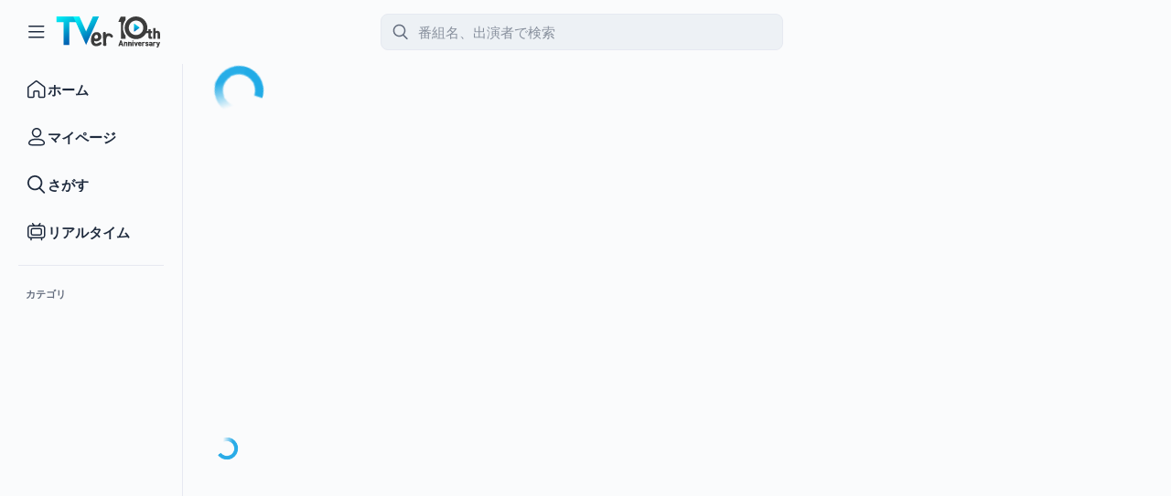

--- FILE ---
content_type: text/html
request_url: https://tver.jp/corner/f0100297
body_size: 3324
content:
<!DOCTYPE html>
	<html>
		<head>
		<meta charset="UTF-8"/>
		<title>出川哲朗の充電させてもらえませんか？  | TVer</title>

		<!-- Google Tag Manager -->
		<script>(function(w,d,s,l,i){w[l]=w[l]||[];w[l].push({'gtm.start':
		new Date().getTime(),event:'gtm.js'});var f=d.getElementsByTagName(s)[0],
		j=d.createElement(s),dl=l!='dataLayer'?'&l='+l:'';j.async=true;j.src=
		'https://www.googletagmanager.com/gtm.js?id='+i+dl;f.parentNode.insertBefore(j,f);
		})(window,document,'script','dataLayer','GTM-5PBN23L');</script>
		<!-- End Google Tag Manager -->

		<!-- TVer Tag -->
		<script src="https://s.tver.jp/ext/tvertag/lp.js"></script>

		<meta name="description" content="中学生が選ぶ「友達になりたい芸能人Ｎｏ.１」にも選ばれる、いまや老若男女を問わず絶大な人気を誇る“出川哲朗”が、個性あふれるゲストと共に電動バイクで旅します。"/>
		<meta name="keywords" content="民放公式,無料,動画,配信,キャッチアップサービス,TVer,ティーバー,無料,日本テレビ,テレビ朝日,TBS,テレビ東京,フジテレビ,民放5局,番組,ドラマ,バラエティ,見逃し"/>
		<meta name="format-detection" content="telephone=no"/>
		<meta name="apple-itunes-app" content="app-id=830340223"/>
		<meta name="google-play-app" content="app-id=jp.hamitv.hamiand1"/>
		<link rel="canonical" href="https://tver.jp/lp/episodes/eph9e8cm2u"/>
		
		<!-- ogp -->
		<meta property="og:description" content="中学生が選ぶ「友達になりたい芸能人Ｎｏ.１」にも選ばれる、いまや老若男女を問わず絶大な人気を誇る“出川哲朗”が、個性あふれるゲストと共に電動バイクで旅します。"/>
		<meta property="og:url" content="https://tver.jp/lp/episodes/eph9e8cm2u"/>
		<meta property="og:type" content="video.tv_show"/>
		<meta property="og:site_name" content="TVer"/>
		<meta property="og:image" content="https://statics.tver.jp/images/content/thumbnail/episode/large/eph9e8cm2u.jpg?v=6"/>
		<meta property="og:title" content="出川哲朗の充電させてもらえませんか？  | TVer"/>
		
		<!-- Twitter Card -->
		<meta name="twitter:title" content="出川哲朗の充電させてもらえませんか？  | TVer"/>
		<meta name="twitter:card" content="summary_large_image"/>
		<meta name="twitter:site" content="@TVer_official"/>
		<meta name="twitter:creator" content="@TVer_official"/>
		<meta name="twitter:description" content="中学生が選ぶ「友達になりたい芸能人Ｎｏ.１」にも選ばれる、いまや老若男女を問わず絶大な人気を誇る“出川哲朗”が、個性あふれるゲストと共に電動バイクで旅します。"/>
		<meta name="twitter:image" content="https://statics.tver.jp/images/content/thumbnail/episode/large/eph9e8cm2u.jpg?v=6"/>
		
		<!-- Apple Icon -->
		<link rel="apple-touch-icon-precomposed" href="https://tver.jp/apple-touch-icon-precomposed.png"/>
		</head>
		<body>
			<script>
				setTimeout(() => {
					location.href =`https://tver.jp/episodes/eph9e8cm2u?utm_campaign=eph9e8cm2u&utm_medium=web_lp&tkn=${window.__tvertag_lp_tkn__}`;
				}, 300);
			</script>
			<!-- Google Tag Manager (noscript) -->
			<noscript><iframe src="https://www.googletagmanager.com/ns.html?id=GTM-5PBN23L"
			height="0" width="0" style="display:none;visibility:hidden"></iframe></noscript>
			<!-- End Google Tag Manager (noscript) -->
		</body>
	</html>

--- FILE ---
content_type: text/javascript
request_url: https://tver.jp/_next/static/chunks/8217-f102229a72143008.js
body_size: 2530
content:
(self.webpackChunk_N_E=self.webpackChunk_N_E||[]).push([[8217],{6316:e=>{e.exports={badge:"OnAirBadge_badge__tmJaH",icon:"OnAirBadge_icon__7pQbJ"}},14977:(e,s,t)=>{"use strict";t.d(s,{E:()=>o});var a=t(37876),r=t(49995);t(14232);var i=t(57827),l=t.n(i);let o=e=>{let{className:s,leftIcon:t,children:i,...o}=e;return(0,a.jsxs)("div",{...o,className:(0,r.A)(l().label,s),children:[t&&(0,a.jsx)("div",{className:l().icon,children:t}),(0,a.jsx)("span",{className:l().text,children:i})]})}},24070:(e,s,t)=>{"use strict";t.d(s,{x:()=>y});var a=t(37876),r=t(49995);let i=JSON.parse('{"nm":"live","ddd":0,"h":14,"w":14,"meta":{"g":"LottieFiles Figma v82"},"layers":[{"ty":4,"nm":"Ellipse 21 (Stroke)","sr":1,"st":0,"op":175,"ip":0,"hd":false,"ddd":0,"bm":0,"hasMask":false,"ao":0,"ks":{"a":{"a":0,"k":[7.07,7.07]},"s":{"a":0,"k":[100,100]},"sk":{"a":0,"k":0},"p":{"a":0,"k":[7,7]},"r":{"a":0,"k":45},"sa":{"a":0,"k":0},"o":{"a":1,"k":[{"o":{"x":0.33,"y":1},"i":{"x":0.68,"y":1},"s":[0],"t":0},{"o":{"x":0.33,"y":1},"i":{"x":0.68,"y":1},"s":[0],"t":30},{"o":{"x":0.33,"y":1},"i":{"x":0.68,"y":1},"s":[0],"t":48},{"o":{"x":0.33,"y":1},"i":{"x":0.68,"y":1},"s":[0],"t":78},{"o":{"x":0.33,"y":1},"i":{"x":0.68,"y":1},"s":[100],"t":96},{"o":{"x":0.33,"y":1},"i":{"x":0.68,"y":1},"s":[100],"t":156},{"o":{"x":0,"y":0},"i":{"x":1,"y":1},"s":[0],"t":174},{"s":[0],"t":204}]}},"shapes":[{"ty":"sh","bm":0,"hd":false,"nm":"","d":1,"ks":{"a":0,"k":{"c":true,"i":[[0,0],[-0.34,0],[0,-3.91],[0.34,0],[0,0.34],[3.23,0],[0,0.34]],"o":[[0,-0.34],[3.91,0],[0,0.34],[-0.34,0],[0,-3.23],[-0.34,0],[0,0]],"v":[[6.46,0.61],[7.07,0],[14.14,7.07],[13.53,7.69],[12.91,7.07],[7.07,1.23],[6.46,0.61]]}}},{"ty":"sh","bm":0,"hd":false,"nm":"","d":1,"ks":{"a":0,"k":{"c":true,"i":[[0,0],[0,-0.34],[-3.23,0],[0,-0.34],[0.34,0],[0,3.91],[-0.34,0]],"o":[[0.34,0],[0,3.23],[0.34,0],[0,0.34],[-3.91,0],[0,-0.34],[0,0]],"v":[[0.61,6.46],[1.23,7.07],[7.07,12.91],[7.69,13.53],[7.07,14.14],[0,7.07],[0.61,6.46]]}}},{"ty":"fl","bm":0,"hd":false,"nm":"","c":{"a":0,"k":[1,1,1]},"r":2,"o":{"a":0,"k":100}}],"ind":1},{"ty":4,"nm":"Ellipse 20 (Stroke)","sr":1,"st":0,"op":175,"ip":0,"hd":false,"ddd":0,"bm":0,"hasMask":false,"ao":0,"ks":{"a":{"a":0,"k":[4.53,4.53]},"s":{"a":0,"k":[100,100]},"sk":{"a":0,"k":0},"p":{"a":0,"k":[7,7]},"r":{"a":0,"k":45},"sa":{"a":0,"k":0},"o":{"a":1,"k":[{"o":{"x":0.33,"y":1},"i":{"x":0.68,"y":1},"s":[0],"t":0},{"o":{"x":0.33,"y":1},"i":{"x":0.68,"y":1},"s":[0],"t":30},{"o":{"x":0.33,"y":1},"i":{"x":0.68,"y":1},"s":[100],"t":48},{"o":{"x":0.33,"y":1},"i":{"x":0.68,"y":1},"s":[100],"t":78},{"o":{"x":0.33,"y":1},"i":{"x":0.68,"y":1},"s":[100],"t":96},{"o":{"x":0.33,"y":1},"i":{"x":0.68,"y":1},"s":[100],"t":156},{"o":{"x":0,"y":0},"i":{"x":1,"y":1},"s":[0],"t":174},{"s":[0],"t":204}]}},"shapes":[{"ty":"sh","bm":0,"hd":false,"nm":"","d":1,"ks":{"a":0,"k":{"c":true,"i":[[0,0],[-0.34,0],[0,-2.5],[0.34,0],[0,0.34],[1.82,0],[0,0.34]],"o":[[0,-0.34],[2.5,0],[0,0.34],[-0.34,0],[0,-1.82],[-0.34,0],[0,0]],"v":[[3.91,0.61],[4.53,0],[9.06,4.53],[8.44,5.14],[7.83,4.53],[4.53,1.23],[3.91,0.61]]}}},{"ty":"sh","bm":0,"hd":false,"nm":"","d":1,"ks":{"a":0,"k":{"c":true,"i":[[0,0],[0,-0.34],[-1.82,0],[0,-0.34],[0.34,0],[0,2.5],[-0.34,0]],"o":[[0.34,0],[0,1.82],[0.34,0],[0,0.34],[-2.5,0],[0,-0.34],[0,0]],"v":[[0.61,3.91],[1.23,4.53],[4.53,7.83],[5.14,8.44],[4.53,9.06],[0,4.53],[0.61,3.91]]}}},{"ty":"fl","bm":0,"hd":false,"nm":"","c":{"a":0,"k":[1,1,1]},"r":2,"o":{"a":0,"k":100}}],"ind":2},{"ty":4,"nm":"Ellipse 19","sr":1,"st":0,"op":175,"ip":0,"hd":false,"ddd":0,"bm":0,"hasMask":false,"ao":0,"ks":{"a":{"a":0,"k":[2.15,2.15]},"s":{"a":0,"k":[100,100]},"sk":{"a":0,"k":0},"p":{"a":0,"k":[7,7]},"r":{"a":0,"k":0},"sa":{"a":0,"k":0},"o":{"a":0,"k":100}},"shapes":[{"ty":"sh","bm":0,"hd":false,"nm":"","d":1,"ks":{"a":0,"k":{"c":true,"i":[[0,0],[1.19,0],[0,1.19],[-1.19,0],[0,-1.19]],"o":[[0,1.19],[-1.19,0],[0,-1.19],[1.19,0],[0,0]],"v":[[4.3,2.15],[2.15,4.3],[0,2.15],[2.15,0],[4.3,2.15]]}}},{"ty":"fl","bm":0,"hd":false,"nm":"","c":{"a":0,"k":[1,1,1]},"r":1,"o":{"a":0,"k":100}}],"ind":3}],"v":"5.7.0","fr":60,"op":174,"ip":0,"assets":[]}');var l=t(14977),o=t(94985),n=t.n(o),d=t(14232);let c=e=>{let s=(0,d.useRef)(null);return(0,d.useEffect)(()=>{if(!s.current)return;let t=n().loadAnimation({container:s.current,renderer:"svg",...e});return"number"!=typeof e.stop||Number.isNaN(e.stop)||t.goToAndStop(e.stop),()=>{t.destroy()}},[e]),{lottieRef:s}};var k=t(6316),m=t.n(k);let y=e=>{let{lottieRef:s}=c({animationData:i,stop:e.animation?void 0:2600});return(0,a.jsx)(l.E,{className:(0,r.A)(m().badge,e.className),leftIcon:(0,a.jsx)("span",{ref:s,className:m().icon}),children:"ライブ"})}},57827:e=>{e.exports={label:"Badge_label__BTVQW",text:"Badge_text__K_RCf",icon:"Badge_icon__45HPK"}},59277:(e,s,t)=>{"use strict";t.d(s,{Q:()=>o});var a=t(57451);let r={s:{w:200},m:{w:400},l:{w:800},xl:{w:1200,dpr:1}},i={w:!0,q:!0,dpr:!0},l=e=>{let s=e.dpr??(window.devicePixelRatio>=1.5?2:void 0);return Object.entries({...e,dpr:s}).filter(e=>i[e[0]]&&void 0!==e[1]).map(e=>e.join("=")).join(",")},o=(e,s)=>{if(!e)return"";let t=(0,a.Do)()?.tver_service_image_cdn_endpoint;if(!t)return console.error("画像のCDNエンドポイントが取得できませんでした。"),"";let i="string"==typeof s?s:s.size,o=l({...i?r[i]:{},..."object"==typeof s?s:{}}),n=e.startsWith("/")?e:`/${e}`;return`${t}${o?`/${o}`:""}${n}`}},66653:(e,s,t)=>{"use strict";t.d(s,{p:()=>r});var a=t(89099);function r(){for(var e=arguments.length,s=Array(e),t=0;t<e;t++)s[t]=arguments[t];let r="object"==typeof s[0]&&null!==s[0]?s[0]:{},i=s.filter(e=>"string"==typeof e).reduce((e,s)=>({...e,[s]:"string"}),r),l=(0,a.useRouter)(),o={};for(let e of Object.keys(i)){let s=l.query[e];if("string"!=typeof s&&void 0!==s)throw Error(`${e} が string ではなく ${typeof s} になっています`);if(void 0!==s)switch(i[e]){case"string":o[e]=s;break;case"number":{let t=Number(s);Number.isNaN(t)&&console.warn(`${e} の値を数値としてのパースに失敗しました`,s),o[e]=t}}}return o}},68810:e=>{e.exports={badge:"VodDvrBadge_badge__duSuR"}},75222:(e,s,t)=>{"use strict";t.d(s,{D:()=>o});var a=t(37876),r=t(49995),i=t(85394),l=t.n(i);let o=e=>(0,a.jsx)("div",{className:(0,r.A)(l().label,e.className),children:n[e.type]}),n={live:"ライブ",special:"スペシャルライブ",realtime:"リアルタイム配信"}},79171:(e,s,t)=>{"use strict";t.d(s,{n:()=>d});var a=t(37876),r=t(49995),i=t(14977);let l=e=>(0,a.jsx)("svg",{width:"1em",height:"1em",viewBox:"0 0 24 24",fill:"none",xmlns:"http://www.w3.org/2000/svg",role:"img",...e,children:(0,a.jsx)("path",{fillRule:"evenodd",clipRule:"evenodd",d:"M8.72 11.49L19.1 4.70002C19.91 4.17002 21 4.74002 21 5.70002V19.29C21 20.25 19.91 20.83 19.1 20.29L8.72 13.5C7.99 13.02 7.99 11.97 8.72 11.49ZM6 19.24V5.75002C6 5.20002 5.55 4.75002 5 4.75002C4.45 4.75002 4 5.20002 4 5.75002V19.24C4 19.79 4.45 20.24 5 20.24C5.55 20.24 6 19.79 6 19.24Z",fill:"currentColor"})});var o=t(68810),n=t.n(o);let d=e=>(0,a.jsx)(i.E,{className:(0,r.A)(n().badge,e.className),leftIcon:(0,a.jsx)(l,{}),children:"追っかけ"})},85394:e=>{e.exports={label:"LiveLabel_label__s6_BX"}},94357:(e,s,t)=>{"use strict";t.d(s,{l:()=>r});let a=e=>1e3*e.dvr.startAt<=e.now&&e.now<1e3*e.dvr.endAt,r=e=>1e3*e.endAt<=e.now&&a({now:e.now,dvr:e.dvr})}}]);

--- FILE ---
content_type: text/javascript
request_url: https://tver.jp/_next/static/AOieL2BPiiGMX1YszQcMq/_buildManifest.js
body_size: 1887
content:
self.__BUILD_MANIFEST=function(s,e,c,a,t,i,d,n,r,f,g,b,p,k,u,h,l,I,j,o,m,v,_,w,y,B,F,E,A,N,D,S,L,M,T,U){return{__rewrites:{afterFiles:[],beforeFiles:[],fallback:[]},__routerFilterStatic:{numItems:0,errorRate:1e-4,numBits:0,numHashes:F,bitArray:[]},__routerFilterDynamic:{numItems:k,errorRate:1e-4,numBits:k,numHashes:F,bitArray:[]},"/":[i,s,g,a,E,A,"static/chunks/pages/index-fd5ec5537fe8497a.js"],"/404":["static/chunks/pages/404-244e7f17ed8f76f3.js"],"/_error":["static/css/846ba06fc527ae51.css","static/chunks/pages/_error-cc56768f8c8d35a9.js"],"/categories/[tabId]":[i,s,g,a,E,A,"static/chunks/pages/categories/[tabId]-da648665b0e63476.js"],"/ender":[s,d,e,c,a,t,r,N,"static/chunks/pages/ender-b86de5621b3a5dd4.js"],"/ender/[tagId]":[s,d,e,c,a,t,r,N,"static/chunks/pages/ender/[tagId]-368e99a301069407.js"],"/episodes/[episodeId]":[i,s,f,g,u,e,c,a,n,b,p,h,l,D,"static/css/e81384492c9433fe.css","static/chunks/pages/episodes/[episodeId]-2dbace3f1b377997.js"],"/info/news/[newsId]":["static/css/a1c0409bff418431.css","static/chunks/pages/info/news/[newsId]-4f2dcb7066065dbe.js"],"/info/notification":["static/css/721461c8f0b22dc3.css","static/chunks/pages/info/notification-85838dcad20ae37f.js"],"/live":["static/chunks/pages/live-d59291a77c9d472c.js"],"/live/simul/[streamId]":[i,s,d,g,I,e,c,n,b,p,h,l,j,m,S,L,"static/chunks/pages/live/simul/[streamId]-604f50f91aa3e73d.js"],"/live/special":["static/css/f1cd9621185a60d5.css","static/chunks/pages/live/special-2a2b1868d75a0e7b.js"],"/live/special/[liveEpisodeId]":[i,s,g,I,e,c,n,b,p,h,l,j,m,"static/css/d026a809e0108e5e.css","static/chunks/pages/live/special/[liveEpisodeId]-a461e959bdef2e34.js"],"/live/[provider]":[i,s,d,g,I,e,c,n,b,p,h,l,j,m,S,L,"static/chunks/pages/live/[provider]-91f389bea5aec233.js"],"/mypage/fav":[i,s,f,u,v,e,c,n,_,w,"static/chunks/pages/mypage/fav-25635f2c648f59cc.js"],"/mypage/later":[i,s,f,u,v,e,c,n,_,w,"static/chunks/pages/mypage/later-43045c7b053c5207.js"],"/mypage/resume":[i,s,f,u,v,e,c,n,_,w,"static/chunks/pages/mypage/resume-e74a13269dd98f40.js"],"/newer":[s,d,e,c,a,t,r,M,"static/chunks/pages/newer-6a548db92ce8021d.js"],"/newer/[tagId]":[s,d,e,c,a,t,r,M,"static/chunks/pages/newer/[tagId]-d32d381e87cf87ea.js"],"/program":[I,"static/css/df2c330dee01c12f.css","static/chunks/pages/program-dc988a829cd75c62.js"],"/ranking":[s,d,e,c,a,t,r,o,"static/chunks/pages/ranking-9bda2e0f005353b4.js"],"/ranking/[genreId]":[s,d,e,c,a,t,r,o,"static/chunks/pages/ranking/[genreId]-4aa988b457ce7509.js"],"/rankings/episode":[s,d,e,c,a,t,r,o,"static/chunks/pages/rankings/episode-4b19e05a3d0f3d68.js"],"/rankings/episode/[genreId]":[s,d,e,c,a,t,r,o,"static/chunks/pages/rankings/episode/[genreId]-2130b670c602715e.js"],"/search":[e,"static/css/fb9306152f1017c3.css","static/chunks/pages/search-d1cc9c6c75d68314.js"],"/search/[keyword]":[s,f,e,c,a,t,y,T,U,"static/chunks/pages/search/[keyword]-6e6e09de3b763348.js"],"/series/[seriesId]":[i,s,f,e,c,n,b,p,j,D,"static/css/d65aa07ad7591140.css","static/chunks/pages/series/[seriesId]-a8e4767f4162fc3d.js"],"/shorts/[shortId]":[s,"static/chunks/5966-6060630f895311d9.js","static/css/9f6262d73d602004.css","static/chunks/pages/shorts/[shortId]-03d02a59303adfc4.js"],"/specials":[e,a,t,"static/css/e0031d1e8992ba98.css","static/chunks/pages/specials-3b82063a032a5457.js"],"/specials/[tagId]":["static/chunks/pages/specials/[tagId]-8169715a0036fdba.js"],"/specials/[tagId]/[specialId]":[s,e,c,a,t,b,y,"static/css/ba1addd58360079a.css","static/chunks/pages/specials/[tagId]/[specialId]-0e0554c00d722caf.js"],"/tags/[tagId]":[s,f,e,c,a,t,y,T,U,"static/chunks/pages/tags/[tagId]-5bf4d9c69c52bc1e.js"],"/talents/[tagId]":[i,s,c,n,"static/css/c66d225c8e965a27.css","static/chunks/pages/talents/[tagId]-87a812b308963975.js"],"/talents/[tagId]/episodes":[s,c,a,t,"static/css/4d2400438d8e1e40.css","static/chunks/pages/talents/[tagId]/episodes-ed402e5dd9545c23.js"],"/talents/[tagId]/lives":[s,a,t,"static/css/c4c10d07abfa2d64.css","static/chunks/pages/talents/[tagId]/lives-52bdb3673e6736cc.js"],sortedPages:["/","/404","/_app","/_error","/categories/[tabId]","/ender","/ender/[tagId]","/episodes/[episodeId]","/info/news/[newsId]","/info/notification","/live","/live/simul/[streamId]","/live/special","/live/special/[liveEpisodeId]","/live/[provider]","/mypage/fav","/mypage/later","/mypage/resume","/newer","/newer/[tagId]","/program","/ranking","/ranking/[genreId]","/rankings/episode","/rankings/episode/[genreId]","/search","/search/[keyword]","/series/[seriesId]","/shorts/[shortId]","/specials","/specials/[tagId]","/specials/[tagId]/[specialId]","/tags/[tagId]","/talents/[tagId]","/talents/[tagId]/episodes","/talents/[tagId]/lives"]}}("static/chunks/205-8ea9cb2b4ce1d517.js","static/chunks/3470-9b06fc8e09877047.js","static/chunks/4907-1bfb9682915845ad.js","static/chunks/7217-a2ddb984a5b77d44.js","static/chunks/3519-6dcc8e6e263cd34c.js","static/chunks/8e095c31-7021d3be24865049.js","static/chunks/6824-e38955cf0a626d88.js","static/chunks/8217-f102229a72143008.js","static/chunks/3809-fdc4fb5d775cf7cd.js","static/chunks/241-79a09a9631b602f2.js","static/chunks/3151-22e2f9f60a5754e4.js","static/chunks/411-9b529eafc9cc1b19.js","static/chunks/4543-0d0e596f4aa8eed7.js",0,"static/chunks/4000-75b17f8ad621992e.js","static/css/b0447d941aa44bbe.css","static/chunks/6651-038f48eeb8ad1713.js","static/chunks/5053-65c94d72b1ac8f99.js","static/chunks/8983-54b5603dcb54fe7b.js","static/css/d22cffb48568a9b2.css","static/chunks/8168-baa0479c0190a74f.js","static/chunks/644-fab927c952eb421c.js","static/css/90f4ed81998c4ac4.css","static/chunks/4020-2c07486ef940df46.js","static/chunks/7828-26b22d95f8e4f9b1.js",1e-4,NaN,"static/css/f12657e8fcd62445.css","static/chunks/2841-5411df673d933784.js","static/css/754be0291fa4013a.css","static/chunks/7594-5e1b48d2edc8a6c8.js","static/css/5451d58630c70c6c.css","static/chunks/999-8a38e5ace1a0345b.js","static/css/2c26869a8866f121.css","static/css/15fd7bf9730b36f3.css","static/chunks/3323-a9266fa942c85c11.js"),self.__BUILD_MANIFEST_CB&&self.__BUILD_MANIFEST_CB();

--- FILE ---
content_type: text/javascript
request_url: https://tver.jp/_next/static/chunks/6651-038f48eeb8ad1713.js
body_size: 4656
content:
(self.webpackChunk_N_E=self.webpackChunk_N_E||[]).push([[6651],{309:(e,t,r)=>{"use strict";function a(e){if(void 0!==e)return""===e?"":e.padStart(2,"0")}function n(e){if(void 0!==e)return""===e?"":e.padStart(5,"0")}r.d(t,{C:()=>a,o:()=>n})},3973:(e,t,r)=>{"use strict";r.d(t,{Z:()=>a,w:()=>i});let a=()=>{let e=null;return()=>({get:()=>e,set:t=>{e=t}})};var n=r(77291);let i=(e,t)=>null===t||e-t>=1e3*n.rD},4525:e=>{e.exports={aspectRatioWrapper:"CompanionAdSlot_aspectRatioWrapper__ZnyVy",host:"CompanionAdSlot_host__ypHdz",jail:"CompanionAdSlot_jail__jijZu",defaultAd:"CompanionAdSlot_defaultAd__4oPlh",defaultAdImage:"CompanionAdSlot_defaultAdImage__xkqQc",clickable:"CompanionAdSlot_clickable__wtOaS"}},5838:(e,t,r)=>{"use strict";r.d(t,{T:()=>d});var a=r(37876),n=r(86649),i=r(14232),s=r(79313),o=r(12409),l=r(89089);let d=(0,i.memo)(e=>{let t=(0,s.Xv)(),r=e.broadcastProviderId.toUpperCase(),d=o._.NEXT_PUBLIC_BROADCAST_EMBED_TAG[r],[c,u]=(0,i.useState)([]),m=(0,l.Jd)(),h=m.value?.xPlatformExUid;return(0,i.useEffect)(()=>{t&&d&&(async()=>{let[{accept_personalized_ad:e},{platform_ad_uuid:r}]=await Promise.all([t.getPrivacySettings(),t.getStatus()]);return{acceptPersonalizedAd:e,platformAdUuid:r}})().then(e=>{u(Object.entries(d).reduce((t,r)=>{let[a,n]=r;return e.acceptPersonalizedAd||"SOCDM_QUESTIONNAIRE"!==a?(t.push(n.replaceAll("$\\{TVerアンケートID}",e.platformAdUuid).replaceAll("$\\{X_PLATFORM_EX_UID}",h??"")),t):t},[]))})},[e.broadcastProviderId,t]),(0,a.jsx)("div",{id:"broadcastEmbedTag",style:{display:"none"},children:c.map((e,t)=>(0,a.jsx)(i.Fragment,{children:(0,n.Ay)(e)},t))})})},11648:(e,t,r)=>{"use strict";r.d(t,{A:()=>o});var a=r(37876),n=r(61322),i=r(93484),s=r.n(i);function o(){return(0,a.jsx)("div",{className:s().cover,"aria-label":"読み込み中",children:(0,a.jsx)(n.A,{className:s().loading,src:"/images/PC_ic_58_road_1x.png",width:"58",height:"58",alt:""})})}},14930:(e,t,r)=>{"use strict";r.d(t,{q:()=>n});var a=r(99499);let n=e=>{e.on("ads-ad-started",e=>{if(!e.ad||!String(e.ad.getTitle()).includes("companion")){let e=document.querySelector(a.r);e&&(e.innerHTML="");return}let t=e.ad.getCompanionAds(300,250);for(let e=0,r=t.length;e<r;e++){let r=t[e],n=r.getWidth(),s=r.getHeight();if(300===n&&250===s){let e=document.querySelector(a.r);if(!e)continue;e.hasChildNodes()&&(e.innerHTML=""),i({slot:e,html:r.getContent(),width:300,height:250});break}}})},i=e=>{let t=document.createElement("iframe");t.width=`${e.width}px`,t.height=`${e.height}px`,t.ariaLabel="Advertisement",e.slot.appendChild(t),t.contentWindow&&(t.contentWindow.document.open(),t.contentWindow.document.write(e.html),t.contentWindow.document.close()),t.contentDocument&&(t.contentDocument.documentElement.style.overflow="hidden",t.contentDocument.body.style.margin="0")}},34264:e=>{e.exports={container:"titles_container__MmO6S",seriesTitle:"titles_seriesTitle__sD80N",title:"titles_title__Dq6FR"}},36826:(e,t,r)=>{"use strict";r.d(t,{E:()=>n,x:()=>a});let a=e=>{let t=t=>{t.origin===window.location.origin&&"ad_clicked"===t.data&&e.pause()};return window.addEventListener("message",t,!1),()=>window.removeEventListener("message",t,!1)},n=e=>{let t=t=>{t.origin===window.location.origin&&"ad_clicked"===t.data&&e.currentAd()&&(e.isDvr()||e.isPrerollAd())&&e.pause()};return window.addEventListener("message",t,!1),()=>window.removeEventListener("message",t,!1)}},39191:(e,t,r)=>{"use strict";r.d(t,{G:()=>a});let a=()=>{let e=window.streaks;if(!e)throw Error("window.streaks が存在しません。事前に Streaks SDK の読み込みが完了していることを確認してください。");return e.api}},44719:(e,t,r)=>{"use strict";r.d(t,{A:()=>u});var a=r(37876),n=r(49995),i=r(32476),s=r(24922),o=r(59277),l=r(65991),d=r(73848),c=r.n(d);function u(e){return e.isNHKContent?null:(0,a.jsxs)("div",{className:(0,n.A)(c().container,e.isLarge&&c().large),children:[(0,a.jsxs)("div",{className:c().infoContainer,children:[(0,a.jsx)(s.Vz,{src:(0,o.Q)(e.seriesThumbnailPath,"m"),alt:e.seriesTitle||"シリーズのサムネイル",aspect:"16/9",edge:"square",className:c().thumbnailWrapper}),(0,a.jsxs)("div",{className:c().labelWrapper,children:[(0,a.jsx)("span",{className:c().label,children:"お気に入り数"}),(0,a.jsx)("span",{className:c().countLabel,children:(0,l.I)(e.favoriteCount)})]})]}),(0,a.jsx)("div",{className:c().buttonContainer,children:(0,a.jsx)(i.Z,{checked:e.isFavorite,onChange:e.onChangeFavorite})})]})}},48553:(e,t,r)=>{"use strict";r.d(t,{Q:()=>a});class a{assertNotAborted(){if(!this.signal.aborted)return;let e=Error("Aborted");throw e.name="AbortError",e}pushDisposer(e){this.disposerStack.push(e)}constructor(e){this.signal=e,this.disposerStack=[],this.assertNotAborted(),e.addEventListener("abort",()=>{let e=this.disposerStack.pop();for(;e;)e(),e=this.disposerStack.pop()},{once:!0})}}},56551:(e,t,r)=>{"use strict";r.d(t,{xh:()=>n,Zg:()=>a.Z,GZ:()=>i.G,nO:()=>s,wS:()=>a.w,Kc:()=>l,Mv:()=>d.M});var a=r(3973);let n=()=>{let e=!1;return()=>({get:()=>e,set:t=>{e=t}})};var i=r(39191);let s=()=>{let e=window.streaksplayer;if(!e)throw Error("window.streaksplayer が存在しません。事前に Streaks SDKの読み込みが完了していることを確認してください。");return e};var o=r(98687);function l(e){switch((0,o.g)(e)){case"iOS":case"Android":case"FireTVSilk":case"FireTVFirefox":case"iPadOS":case"AndroidPC":case"IE11":return!1;default:return!0}}var d=r(83898)},60885:(e,t,r)=>{"use strict";r.d(t,{M:()=>_});var a=r(37876),n=r(14232),i=r(79313);let s=e=>(0,i.mp)(["tver-app-api:CompanionAdDefaultImage"],e);var o=r(61045),l=r(26471),d=r(49995),c=r(89099);let u=e=>{let t=(0,c.useRouter)();(0,n.useEffect)(()=>{let r=document.getElementById(e);if(!r)return;let a=()=>{r&&(r.innerHTML="")};return t.events.on("routeChangeStart",a),()=>{t.events.off("routeChangeStart",a)}},[t.asPath])};var m=r(4525),h=r.n(m);let p=e=>(u(e.id),(0,a.jsxs)("div",{className:h().aspectRatioWrapper,children:[(0,a.jsx)("a",{href:e.defaultCompanionAdUrl,target:"_blank",rel:"noopener noreferrer",className:h().defaultAd,onClick:e.onClick,children:(0,a.jsx)("div",{className:h().defaultAdImage,style:e.defaultImageStyle})}),(0,a.jsx)("div",{className:(0,d.A)(h().host,h().jail),children:(0,a.jsx)("div",{className:h().clickable,children:(0,a.jsx)("div",{id:e.id})})})]})),g="https://tver.jp/_s/campaign/tvapp_promotion/index.html",_=e=>{let{isPc:t}=(0,l.U)(),{data:r}=s({enabled:t}),{sendTagDefaultCompanionAd:i}=(0,o.j)(),d=r?{background:`center/contain no-repeat url("${r.defaultImageURL}")`}:void 0,c=(0,n.useCallback)(()=>{i(g),window.postMessage("ad_clicked",window.location.origin)},[i]);return(0,a.jsx)(p,{id:e.id,defaultCompanionAdUrl:g,defaultImageStyle:d,onClick:c})}},62315:(e,t,r)=>{"use strict";r.d(t,{A:()=>o});var a=r(37876),n=r(57310),i=r(34264),s=r.n(i);function o(e){let{title:t,seriesTitle:r}=e;return(0,a.jsxs)("div",{className:s().container,children:[(0,a.jsx)("h2",{className:s().seriesTitle,children:r}),!(0,n.z)(t)&&(0,a.jsx)("h1",{className:s().title,children:t})]})}},65891:(e,t,r)=>{"use strict";r.d(t,{vq:()=>i,DP:()=>o});var a=r(3335),n=r(3333);function i(e){let t=a.V(e.currentTime,new Date(e.birthYearMonth));return n.Y(e.currentTime,new Date(e.birthYearMonth))&&(t-=1),t}let s=[{id:1,name:"child",min:4,max:12},{id:2,name:"Teen",min:13,max:19},{id:3,name:"FM1",min:20,max:34},{id:4,name:"FM2",min:35,max:49},{id:5,name:"FM3",min:50,max:79},{id:6,name:"other"}];function o(e){return s.find(t=>!!("min"in t&&"max"in t)&&t.min<=e&&e<=t.max)??s.slice(-1)[0]}},69284:(e,t,r)=>{"use strict";r.d(t,{O:()=>n});var a=r(36859);let n=async()=>({affinity:window.localStorage.getItem("expansion"),questionnaireAnswer:await i()}),i=async()=>{try{let{TVer:e}=await (0,a.uT)();return await e?.getQuestionnaire()??{}}catch(e){return e instanceof Error&&console.warn(`アンケート回答取得APIでエラーが発生しました。未回答として扱います。${e}`),{}}}},73200:e=>{e.exports={message:"anti-adblock_message__Iu2b0"}},73848:e=>{e.exports={container:"favorite-info_container__QDsIS",large:"favorite-info_large__6Majx",infoContainer:"favorite-info_infoContainer__BkqkU",thumbnailWrapper:"favorite-info_thumbnailWrapper__lr8vB",label:"favorite-info_label__BhJy6",countLabel:"favorite-info_countLabel__M5RgO",buttonContainer:"favorite-info_buttonContainer__xxBRr",labelWrapper:"favorite-info_labelWrapper__2D2h0"}},77291:(e,t,r)=>{"use strict";r.d(t,{rD:()=>a,_k:()=>i,kP:()=>s,eG:()=>l,wo:()=>o,by:()=>n});let a=180,n={"":{width:1280,height:720},自動:{width:1280,height:720},高:{width:1920,height:1080},中:{width:1280,height:720},低:{width:640,height:360}},i={"":{width:1280,height:720},自動:{width:1280,height:720},高:{width:1280,height:720},中:{width:960,height:540},低:{width:640,height:360}},s={"":"resolution/auto",自動:"resolution/auto",高:"resolution/high",中:"resolution/mid",低:"resolution/low"},o=10,l=-10},83898:(e,t,r)=>{"use strict";r.d(t,{M:()=>d});var a=r(90750),n=r(17464);let i=e=>new Promise((t,r)=>{let a=document.createElement("script");a.src=e,a.onload=()=>{t(a)},a.onerror=t=>{let i="Streaks Player のJavaScript読み込みに失敗しました";console.error(i,t,a),"//imasdk.googleapis.com/js/sdkloader/ima3.js"===e&&n.A.noticeError("IMA SDKの読み込みに失敗しました"),r(Error(i))},document.head.appendChild(a)}),s=e=>new Promise((t,r)=>{let a=document.createElement("link");a.rel="stylesheet",a.href=e,a.onload=()=>{t(a)},a.onerror=e=>{let t="Streaks Player のStylesheet読み込みに失敗しました";console.error(t,e,a),r(Error(t))},document.head.appendChild(a)}),o=[],l=new a.e,d=async e=>{let t=await l.acquire();o.length&&m();try{let[t,r]=c(e),[a,n,i]=u(e),[[s,l],[d,h,p]]=await Promise.all([(async()=>{let e=await t(),a=await r();return[e,a]})(),(async()=>{let[e,t]=await Promise.all([a(),n()]),r=await i();return[e,t,r]})()]);return o.push(s,l,d,h,p),m}finally{t()}},c=e=>[async()=>s(`/streaksplayer/${e}/streaksplayer.min.css`),async()=>s(`/streaksplayer/${e}/streaksplayer-arib.css `)],u=e=>[async()=>i("//imasdk.googleapis.com/js/sdkloader/ima3.js"),async()=>i(`/streaksplayer/${e}/streaksplayer.min.js`),async()=>i(`/streaksplayer/${e}/streaksplayer-vr.js`)],m=()=>{for(let e of o)e.parentNode?.removeChild(e);o.length=0}},93484:e=>{e.exports={cover:"loading_cover__2oLAo",loading:"loading_loading__1seUe",spin:"loading_spin__KvJIS"}},96711:(e,t,r)=>{"use strict";r.d(t,{A:()=>o});var a=r(37876),n=r(14232),i=r(73200),s=r.n(i);function o(e){let{onDetect:t,children:r}=e,{detected:i}=function(e){let[t,r]=(0,n.useState)();return(0,n.useEffect)(()=>{void 0===t&&(r(!1),(async()=>{let t,a,n=!1;try{await new Promise((e,r)=>{(t=document.createElement("script")).onload=e,t.onerror=r,t.src="/doubleserve.js?adname=x",document.head.appendChild(t)}),n=!!(a=document.getElementById("chee4au4yieYohs9"))}catch{}finally{t?.parentNode?.removeChild(t),a?.parentNode?.removeChild(a)}n||(r(!0),e?.())})())},[t,e]),{detected:t}}(t);return i?(0,a.jsx)(l,{}):(0,a.jsx)(a.Fragment,{children:r})}function l(){return(0,a.jsx)("div",{className:s().message,children:(0,a.jsx)("p",{children:"広告をブロックするプラグインが有効になっている場合、無効にしてから再度お試しください。"})})}},99499:(e,t,r)=>{"use strict";r.d(t,{F:()=>a,r:()=>n});let a="streaksCompanionAdSlotPC",n=`#${a}`},99565:(e,t,r)=>{"use strict";r.d(t,{t:()=>a,n:()=>n});let[a,n]=(0,r(65016).A)(function(e){let{value:t}=e;return t})}}]);

--- FILE ---
content_type: text/javascript
request_url: https://tver.jp/_next/static/chunks/3470-9b06fc8e09877047.js
body_size: 4798
content:
(self.webpackChunk_N_E=self.webpackChunk_N_E||[]).push([[3470],{53268:e=>{e.exports={filler:"loading_filler__SRJja",box:"loading_box__0ywGl",loading:"loading_loading__3OEMo",spin:"loading_spin__HURp0"}},58906:(e,a,t)=>{"use strict";t.d(a,{A:()=>s});var n=t(37876),o=t(28875),i=t(61322),c=t(53268),l=t.n(c);function s(e){let{fillForScrollRestoration:a,...t}=e,i=(0,o.C)(),c=a?i:void 0;return c?(0,n.jsx)("div",{className:l().filler,style:{minHeight:c},children:(0,n.jsx)(r,{...t})}):(0,n.jsx)(r,{...t})}function r(e){let{width:a,height:t}=e;return(0,n.jsx)("div",{className:l().box,style:{width:a,height:t},"aria-label":"読み込み中",children:(0,n.jsx)(i.A,{className:l().loading,src:"[data-uri]",width:"32",height:"32",alt:""})})}},61045:(e,a,t)=>{"use strict";t.d(a,{j:()=>s});var n=t(89099),o=t(14232),i=t(12409),c=t(96434),l=t(79313);function s(){let e=(0,l.F$)(),{asPath:a}=(0,n.useRouter)();return(0,o.useMemo)(()=>(function(e,a){let t=(t,n,o)=>{let l=o||(0,c.l$)(a);if("event"===n)e?.sendEventLog(l,t.action,t.category,t.label,t.custom),i._.NEXT_PUBLIC_DEBUG_LOG;else throw Error("TVerTag で未知の Type が送信されました")};return{sendTVerTag:t,sendEvent:e=>{t({action:e.action||"click",category:e.category||"app",label:e.label,...e.custom?{custom:JSON.stringify(e.custom)}:{}},"event",e.screenName)},sendTagToEpisode:(e,a,n,o,i)=>{t({action:"click",category:"app",label:`/${i||0}/${e}/${a}/episode/${n}`},"event",o)},sendTagToLive:(e,a,n,o)=>{t({action:"click",category:"app",label:`/0/${e}/${a}/live/${n}`},"event",o)},sendTagToAddFav:(e,a,n)=>{t({action:"fav/add",category:"app",label:`/${e}/${a}`},"event",n)},sendTagToRemoveFav:(e,a,n)=>{t({action:"fav/remove",category:"app",label:`/${e}/${a}`},"event",n)},sendTagToClickShare:e=>{t({action:"share",category:"app",label:`${e?"":"/icons/share"}`},"event")},sendTagToClickShareWithId:(e,a,n)=>{t({action:"share",category:"app",label:`/0/${e}/${a}`},"event",n)},sendTagToToggleDescription:(e,a,n,o)=>{t({action:`description/${e?"close":"open"}`,category:"app",label:a&&n?`/0/${n}/${a}`:""},"event",o)},sendTagToOnClickTalent:(e,a,n,o,i)=>{t({action:"click",category:"app",label:`/0/${n}/${o}/${e}/talent/${a}`},"event",i)},sendTagToHomeSurvey:()=>{t({action:"view",category:"app",label:"/attr/survey"},"event")},sendTagToOnClickHomeIndex:(e,a,n)=>{t({action:"click",category:"app",label:`/${e}/${a}/${n}`},"event")},sendTagToHeaderConfig:()=>t({action:"click",category:"app",label:"/header/config"},"event"),sendTagToOnChangeSearchSort:e=>{t({action:`sort/${e}`,category:"app",label:""},"event")},sendTagToOnClickFilterKey:(e,a)=>{t({action:"click",category:"app",label:`/0/filter/${e}`},"event",a)},sendTagToOnChangeFilter:(e,a)=>{t({action:"filter",category:"app",label:`${e}`},"event",a)},sendTagToOnClickSearchTag:(e,a,n)=>{t({action:"click",category:"app",label:`/0/search/${e}/${a}/${n}`},"event")},sendTagToRecommend:(e,a,n,o)=>{t({action:"click",category:"app",label:`/0/recommends/${a}/${e}/${n}`},"event",o)},sendTagOnClickMypageRecommend:(e,a,n)=>{t({action:"click",category:"app",label:`/0/recommends/${e}/${a}/${n}`},"event")},sendTagToOnClickFavContent:(e,a,n,o,i)=>{t({action:"click",category:"app",label:`/0/fav/${e}/${a}/${n}`,custom:i?`{"isNew":${o},"resume":{"lastViewedDuration":${i.lastViewedDuration},"contentDuration":${i.contentDuration},"completed":${i.completed}}}`:`{"isNew":${o}}`},"event")},sendTagByRecommend:(e,a,n,o)=>{t({action:"click",category:"app",label:`/4/recommends/${a}/${e}/${n}`},"event",o)},sendTagToToggleTalents:(e,a)=>{t({action:`talent/${e?"open":"close"}`,category:"app"},"event",a)},sendTagToToggleSeriesModal:(e,a,n)=>{t({action:`description/${e?"open":"close"}`,category:"app",label:`/0/series/${a}`},"event",n)},sendTagToClickOfficialWithSeriesId:(e,a)=>{t({action:"official/open",category:"app",label:`/0/series/${e}`},"event",a)},sendTagToClickXIconWithSeriesId:(e,a)=>{t({action:"twitter/open",category:"app",label:`/0/series/${e}`},"event",a)},sendTagToClickShareWithSeriesId:(e,a)=>{t({action:"share",category:"app",label:`/0/series/${e}`},"event",a)},sendTagToLikeWithId:(e,a)=>{t({action:`like/${e?"remove":"add"}`,category:"app",label:`/0/episode/${a}`},"event")},sendTagToClickSpecialTab:(e,a,n)=>{t({action:"click",category:"app",label:`/0/specialMain/${e}/${a}/${n}`},"event")},sendTagToOnChangeSpecialSort:e=>{t({action:`sort/${e}`,category:"app",label:""},"event")},sendTagToClickEpisodeBySpecial:(e,a,n,o)=>{t({action:"click",category:"app",label:`/${e}/specials/${n}/${a}/${o}`},"event")},sendTagToClickOfficial:()=>{t({action:"click",category:"app",label:"/icons/official_url"},"event")},sendTagToClickXIcon:()=>{t({action:"click",category:"app",label:"/icons/twitter"},"event")},sendTagToOnClickLiveChannel:(e,a)=>{t({action:"click",category:"app",label:`/0/channels/${e}/channel/${a}`},"event")},sendTagToSeries:(e,a,n)=>{t({action:"click",category:"app",label:`/0/${e}/${a}/series/${n}`},"event")},sendTagByPlayer:(e,a,n)=>{let o=e;switch(e){case"speed":{let t=a?.speed;if(void 0===t)return;o=`${e}/${Number.isInteger(t)?t.toFixed(1):t}`;break}case"stop":o=`${e}`;break;case"resolution":switch(a?.quality){case"":case"自動":o=`${e}/auto`;break;case"高":o=`${e}/high`;break;case"中":o=`${e}/mid`;break;case"低":o=`${e}/low`}}let i=a?.encodeTime!==void 0?new Date(a?.encodeTime):void 0;t({action:o,category:"ad/block"===e?"app":"player",label:a?.position!==void 0?`${Math.round(a.position)}`:void 0===i||Number.isNaN(i.getTime())?"":i.toISOString()},"event",n)},sendTagDefaultCompanionAd:e=>{t({action:"click",category:"app",label:"/0/companion_ad/default",custom:JSON.stringify({url:e})},"event")}}})(e,a),[e,a])}}}]);

--- FILE ---
content_type: application/javascript; charset=utf-8
request_url: https://s.tver.jp/ext/tvertag/lp.js
body_size: 336
content:
"use strict";!function(){var t,n,e,r,x=function(t){return Math.floor(Math.random()*t)},c=window.innerWidth,o=window.innerHeight;window.__tvertag_lp_tkn__=(t=function(t){return t.toString(16)},"xxxxxxxx-xxxx-4xxx-yxxx-xxxxxxxxxxxx".replace(/x/g,(function(){return t(x(16))})).replace(/y/g,(function(){return t(x(4)+8)})));try{var i=document.characterSet,a=navigator.language,u=document.title,_=(new Date).toISOString(),d=document.URL,w=document.referrer,g=c+"x"+o,p={ty:"view",dc:"desktop",ea:"screen_view",ec:"app",enc:i,lg:a,ti:u,url:(r=d,r+"?tkn="+window.__tvertag_lp_tkn__),ref:w,s_at:_,vp:g};!function(t){(new Image).src=t}("https://analytics.tver.jp/v1/view?"+(n=p,e=[],Object.keys(n).forEach((function(t){e.push(t+"="+encodeURIComponent(n[t]))})),e.join("&")))}catch(t){}}();


--- FILE ---
content_type: text/javascript
request_url: https://tver.jp/_next/static/chunks/pages/episodes/%5BepisodeId%5D-2dbace3f1b377997.js
body_size: 22820
content:
(self.webpackChunk_N_E=self.webpackChunk_N_E||[]).push([[5921],{1839:e=>{e.exports={wrapper:"PlayerThumbnail_wrapper__LoArZ",thumbnail:"PlayerThumbnail_thumbnail__lUVXt",duration:"PlayerThumbnail_duration__peasl",playButton:"PlayerThumbnail_playButton__7SrdI"}},7112:e=>{e.exports={jobName:"StaffList_jobName__56YMf",groupList:"StaffList_groupList__mwnxI",groupListItem:"StaffList_groupListItem__tiZ04",staffList:"StaffList_staffList__FNtFb",staffListItem:"StaffList_staffListItem__qK_nF",name:"StaffList_name__Tk_eK",link:"StaffList_link__tByXk"}},9322:e=>{e.exports={title:"TalentSection_title__Er8x2"}},9775:(e,t,i)=>{(window.__NEXT_P=window.__NEXT_P||[]).push(["/episodes/[episodeId]",function(){return i(59665)}])},10528:e=>{e.exports={listItem:"recommend-list-item_listItem__SpHPm",thumbnail:"recommend-list-item_thumbnail__LMZ5T",img:"recommend-list-item_img__fLNf3",meta:"recommend-list-item_meta__rsvm8",metaText:"recommend-list-item_metaText__hlww_",mainTitle:"recommend-list-item_mainTitle__3lQm8",subTitle:"recommend-list-item_subTitle__oR7dC",detailLabel:"recommend-list-item_detailLabel__UQzgW"}},11261:(e,t,i)=>{"use strict";i.d(t,{K:()=>u});var a=i(37876),s=i(82987),n=i(49995),o=i(14232),r=i(58619),l=i.n(r);let d=(0,o.forwardRef)((e,t)=>{let{asChild:i,children:o,checked:r,color:d="default",iconWrapperProps:p,label:u,loading:m,size:C="lg",..._}=e,h=i?s.DX:"button",v=i?(0,a.jsx)(s.xV,{children:o}):(0,a.jsx)(c,{...p,children:o});return(0,a.jsxs)(h,{ref:t,type:"button","data-checked":r,"data-loading":m,..._,className:(0,n.A)(l().button,l()[C],l()[d],e.className),children:[v,u&&(0,a.jsx)("div",{className:l().label,children:u})]})}),c=e=>(0,a.jsx)("div",{...e,className:(0,n.A)(l().icon,e.className)}),p=(0,o.memo)(d);p.IconWrapper=c,p.displayName="IconButton";let u=p},17587:e=>{e.exports={container:"episode-recommended-list_container__OGCzC",title:"episode-recommended-list_title__24OD5",list:"episode-recommended-list_list__Q8hbU"}},24632:(e,t,i)=>{"use strict";i.d(t,{O:()=>m});var a=i(37876),s=i(49995),n=i(55856),o=i(14232),r=i(61322),l=i(20784),d=i(10924),c=i(24922),p=i(1839),u=i.n(p);let m=e=>{let t=(0,o.useCallback)(t=>{switch(t.code){case"Space":e.onClick(),t.preventDefault();break;case"ArrowUp":case"ArrowDown":t.preventDefault()}},[e.onClick]);return(0,a.jsxs)("div",{className:(0,s.A)(u().wrapper,e.className),children:[(0,a.jsx)(c.Vz,{src:e.src,alt:e.alt,aspect:e.aspect??"16/9",edge:"square",className:u().thumbnail}),!!e.duration&&(0,a.jsx)(d.d,{duration:e.duration,className:u().duration}),(0,a.jsx)("button",{id:l.JY,type:"button",className:u().playButton,autoFocus:!0,onClick:e.onClick,onKeyDown:t,children:(0,a.jsx)(r.A,{width:"80",height:"80",src:n.A,alt:"再生"})})]})}},33249:e=>{e.exports={info:"EpisodeInfo_info__bbPD0",overlay:"EpisodeInfo_overlay__rUWnp",section:"EpisodeInfo_section__7l_ji",description:"EpisodeInfo_description__uEJDZ",copyright:"EpisodeInfo_copyright__A7arM",viewMore:"EpisodeInfo_viewMore__Z_5c_"}},35737:(e,t,i)=>{"use strict";i.d(t,{U:()=>r});var a=i(14232),s=i(18205),n=i(28642),o=i(12409);let r=e=>{let t=(0,s._)(),{get:i}=(0,n.P)(["playerSetting","vod"]),{get:r}=(0,n.P)(["player","latest"]);return{sendLog:(0,a.useCallback)(async a=>{let{action:s,position:n,custom:l}=a;if(!e.movieLogger||e.movieLogger&&0===e.movieLogger.viewID_&&"begin"!==s&&"begin/main"!==s||!e.controller)return;t&&"begin"===s&&(e.movieLogger.beginAt_=t.getNow());let d=await i(),c=await r(),p=Math.round(void 0!==n?n:e.controller.currentTimeWithoutAdPlayer());e.movieLogger.sendAudienceLogV2({action:s,viewPoint:p,speed:e.controller.playbackRate(),isCaption:d?.subtitles??!1,isMute:c?.muted??!1}),o._.NEXT_PUBLIC_DEBUG_LOG},[e.movieLogger,e.controller,t])}}},39093:(e,t,i)=>{"use strict";i.d(t,{S:()=>o});var a=i(14232),s=i(79313),n=i(96434);let o=e=>{let[t,i]=(0,a.useState)(null),o=(0,s.F$)(),r=(0,n.xl)(),l=e.controller?.duration();return(0,a.useEffect)(()=>{e.isEnded&&t&&0!==t.viewID_&&i(null)},[e.isEnded,t]),(0,a.useEffect)(()=>{!e.disabled&&r&&void 0!==l&&e.controller&&!t&&i(o?.getMovieLogger({share:e.share,provider:e.provider,video_type:e.videoType??"vod",project:"tver",reference_id:e.referenceId,episode_id:e.episodeId,video_seconds:Math.floor(l),screen_name:r})??null)},[l,r,t,e.disabled,e.share,e.provider,e.referenceId,e.episodeId,e.videoType]),{movieLogger:t}}},43379:e=>{e.exports={player:"EpisodePlayerLayout_player__JJeTU",info:"EpisodePlayerLayout_info__ujsKh",descriptionContainer:"EpisodePlayerLayout_descriptionContainer__DXKzm",flexContainer:"EpisodePlayerLayout_flexContainer__HDt1g",favInfoContainer:"EpisodePlayerLayout_favInfoContainer__gccsi",nativeAppLink:"EpisodePlayerLayout_nativeAppLink__4fs62",hr:"EpisodePlayerLayout_hr__UL6S8",thumbnail:"EpisodePlayerLayout_thumbnail__rW5t0"}},46244:(e,t,i)=>{"use strict";i.d(t,{I:()=>c});var a=i(37876),s=i(48230),n=i.n(s),o=i(67250),r=i(24922),l=i(84109),d=i.n(l);let c=e=>(0,a.jsxs)(n(),{href:e.href,className:d().link,children:[(0,a.jsx)(o.A,{rank:e.rank,className:d().rank}),(0,a.jsx)(r.Vz,{src:e.src,alt:`${e.title} ${e.subTitle??""}`,className:d().thumbnail,aspect:"16/9"}),(0,a.jsx)("h4",{className:d().title,children:e.title}),e.subTitle&&(0,a.jsx)("span",{className:d().subTitle,children:e.subTitle}),(e.broadcaster||e.broadcastAt)&&(0,a.jsxs)("span",{className:d().meta,children:[e.broadcaster," ",e.broadcastAt]})]})},51184:e=>{e.exports={container:"Episode_container__5PBil",main:"Episode_main__wm1U7",sidebar:"Episode_sidebar__GtZlQ",season:"Episode_season__11Rw3",seriesInfo:"Episode_seriesInfo__xE2KF",companionAd:"Episode_companionAd__GM9P_",genreList:"Episode_genreList__rRNaR",svodList:"Episode_svodList__Y_tlE"}},52465:e=>{e.exports={label:"ResumeModal_label__yJnbV"}},52829:e=>{e.exports={list:"GenreList_list__fwkKz"}},57908:e=>{e.exports={container:"ClosedEpisode_container__NTcFh",main:"ClosedEpisode_main__M41J5",title:"ClosedEpisode_title__xjqim",messageContainer:"ClosedEpisode_messageContainer____rm4",content:"ClosedEpisode_content__yolC_",icon:"ClosedEpisode_icon__WcgQb",message:"ClosedEpisode_message__Bpf33",button:"ClosedEpisode_button__KqCKx",rankingContainer:"ClosedEpisode_rankingContainer__qb6sx",components:"ClosedEpisode_components__nMfXq"}},58619:e=>{e.exports={button:"IconButton_button__Wx8Wn",label:"IconButton_label__MxiSG",icon:"IconButton_icon___Amhu",lg:"IconButton_lg__JrNwm",sm:"IconButton_sm__dC70o",default:"IconButton_default__B29NZ",overlay:"IconButton_overlay__JK_qP"}},58695:(e,t,i)=>{"use strict";i.d(t,{W:()=>s,R:()=>n});var a=i(79313);let s="tver-app-api:SeriesEpisodes",n=(e,t)=>(0,a.mp)([s,e.seriesId],t)},59651:e=>{e.exports={caption:"RankingList_caption__yHl0T",list:"RankingList_list__NnXMB",item:"RankingList_item__mtbSi"}},59665:(e,t,i)=>{"use strict";i.r(t),i.d(t,{default:()=>iW});var a=i(37876),s=i(79313);let n=(e,t)=>(0,s.mp)(["tver-app-content:Episode",e.episodeId,e.version],t);var o=i(60744);let r=(e,t)=>(0,s.mp)(["tver-app-api:EpisodeGenres",e.episodeId],t),l=(e,t)=>(0,s.mp)(["tver-app-api:RecommendEpisode",e.episodeId],t);var d=i(58695);let c=(e,t)=>(0,s.mp)(["tver-app-content:Series",e.seriesId,e.version],t),p=(e,t)=>(0,s.mp)(["tver-app-api:EpisodeTalent",e.episodeId],t);var u=i(17793),m=i(66653),C=i(61045),_=i(95905),h=i(58906),v=i(77328),f=i.n(v),g=i(89099),b=i.n(g),y=i(14232),x=i(75710),k=i(51546),I=i(96434),P=i(65973),j=i(21565),N=i(46244),T=i(52931),A=i(24922),L=i(59651),w=i.n(L);let S=e=>{let t=(0,I.Di)(e.id),i=(0,y.useMemo)(()=>"all"===e.genreId?P.X.rankings.episode.$url():P.X.rankings.episode._genreId(e.genreId).$url(),[e.genreId]);return(0,a.jsxs)("div",{children:[(0,a.jsx)(T.w,{className:w().caption,caption:e.title,href:i,onClick:e.onClickAll}),(0,a.jsx)(j.F,{listProps:{id:e.id,className:w().list},onClick:t,children:e.contents.map((t,i)=>{let{type:s,rank:n,content:o}=t;return(0,a.jsx)(j.F.Item,{className:w().item,onClick:()=>e.onClick?.(i,s,o.id),children:(0,a.jsx)(N.I,{rank:n,title:o.seriesTitle,subTitle:o.title,href:P.X.episodes._episodeId(o.id).$url(),src:(0,A.Hh)(o.id,o.version),broadcaster:o.productionProviderName,broadcastAt:o.broadcastDateLabel})},`${o.id}_${i}`)})})]})};var E=i(57908),R=i.n(E);let D=e=>{let t=(0,g.useRouter)(),i=(0,y.useCallback)(()=>{(0,I.F6)({label:"/home"}),t.push(P.X.$url())},[t]);return(0,a.jsxs)(a.Fragment,{children:[e.title&&(0,a.jsx)(f(),{children:(0,a.jsxs)("title",{children:[e.title," | TVer"]})}),(0,a.jsx)("div",{className:R().container,children:(0,a.jsxs)("div",{className:R().main,children:[(0,a.jsx)("section",{className:R().messageContainer,children:(0,a.jsxs)("div",{className:R().content,children:[(0,a.jsx)(k.ek,{className:R().icon,"aria-hidden":"true"}),(0,a.jsx)("div",{className:R().message,children:"公開期間外です。 その他の番組をお楽しみください。"}),(0,a.jsx)(x.$,{className:R().button,color:"plain",onClick:i,children:"TOPへ戻る"})]})}),!!e.components?.length&&(0,a.jsxs)("div",{className:R().rankingContainer,children:[(0,a.jsx)("h2",{className:R().title,children:"今すぐ視聴可能な人気エピソード"}),(0,a.jsx)("div",{className:R().components,children:e.components.map((e,t)=>{let i=`${e.type}_${t}`;return(0,a.jsx)(S,{title:e.label,contents:e.contents,genreId:e.optional.id,id:e.componentID,onClick:function(){for(var i=arguments.length,a=Array(i),s=0;s<i;s++)a[s]=arguments[s];(0,I.F6)({label:`/${t}/${e.type}/${e.componentID}/${a[0]}/${a[1]}/${a[2]}`})},onClickAll:()=>{(0,I.F6)({label:`/${t}/${e.type}/${e.componentID}/all`})}},i)})})]})]})})]})},F=e=>{let t=(0,_.Nq)({enabled:!0});if(t.isLoading)return(0,a.jsx)(h.A,{fillForScrollRestoration:!0});let i=t.data?.components.filter(e=>"episodeRanking"===e.type);return(0,a.jsx)(D,{title:e.title,components:i})};var $=i(44994),M=i(17587),U=i.n(M),O=i(70527),z=i(22648),q=i(59277),K=i(66018),B=i(57310),H=i(79475),G=i(28347),W=i(10528),V=i.n(W);function X(e){let{id:t,seriesTitle:i,title:s,thumbnailPath:n,type:o,order:r,productionProviderName:l,broadcastDateLabel:d,startAt:c,endAt:p,dvr:u,liveType:m,specialMainId:C,onClickWrapper:_}=e,h=2===m,v=(0,O.m)(p),f=(0,z.d)(c,p,h),g="special"===o?(0,K.F)(t,C):(0,K.a)(o,t,h);return(0,a.jsxs)("div",{className:V().listItem,onClick:()=>_?.(o,r,t),children:[(0,a.jsx)(H.A,{href:g,className:V().thumbnail,children:(0,a.jsx)(A.Vz,{src:(0,q.Q)(n,"m"),aspect:"16/9",alt:s||i,className:V().img})}),(0,a.jsx)("div",{className:V().meta,children:(0,a.jsxs)(H.A,{href:g,className:V().metaText,children:[(0,a.jsx)("div",{className:V().mainTitle,children:i}),!(0,B.z)(s)&&(0,a.jsx)("div",{className:V().subTitle,children:s}),"episode"===o?(0,a.jsxs)(a.Fragment,{children:[(0,a.jsxs)("div",{className:V().detailLabel,children:[l," ",d]}),(0,a.jsx)("div",{className:V().detailLabel,children:v})]}):(0,a.jsxs)(a.Fragment,{children:[(0,a.jsx)("div",{className:V().detailLabel,children:f}),(0,a.jsx)(G.A,{isSpecialLive:h,endAt:p,dvr:u})]})]})})]},t)}function J(e){let{recommends:t,onClickWrapper:i}=e;return t&&t.length>0?(0,a.jsxs)("div",{className:U().container,children:[(0,a.jsx)("span",{className:U().title,children:"あなたにおすすめ"}),(0,a.jsx)("div",{className:U().list,children:t.map((e,t)=>(0,a.jsx)(X,{id:e.content.id,seriesTitle:e.content.seriesTitle,title:e.content.title,thumbnailPath:e.content.thumbnailPath,type:"episode",order:t,productionProviderName:e.content.productionProviderName,broadcastDateLabel:e.content.broadcastDateLabel,endAt:e.content.endAt,onClickWrapper:i},e.content.id))})]}):null}var Z=i(26203),Q=i(99499),Y=i(49995),ee=i(48230),et=i.n(ee),ei=i(52829),ea=i.n(ei);let es=e=>{let t=(0,y.useMemo)(()=>{let t=[];return e.genres?.length&&t.push(...e.genres.map(e=>({genre:e,type:"genre"}))),e.subGenres?.length&&t.push(...e.subGenres.map(e=>({genre:e,type:"subgenre"}))),t},[e.genres,e.subGenres]);return!!t.length&&(0,a.jsx)("ul",{className:(0,Y.A)(ea().list,e.className),children:t.map((e,t)=>{let{genre:i,type:s}=e;return(0,a.jsx)(en,{genre:i,onClick:()=>(0,I.F6)({label:`/0/search/${t}/${s}/${i.id}`})},i.id)})})},en=e=>(0,a.jsx)("li",{children:(0,a.jsx)(x.$,{onClick:e.onClick,size:"sm",color:"tertiary",leftIcon:(0,a.jsx)(k.JF,{}),asChild:!0,children:(0,a.jsx)(et(),{href:P.X.tags._tagId(e.genre.id).$url(),children:e.genre.name})})});var eo=i(12409),er=i(60885),el=i(8357),ed=i(12253),ec=i(24379),ep=i(33858),eu=i(62871),em=i(30800);let eC=e=>{let t=(0,s.M9)(),i=(0,s.Or)();return(0,eu.A)("tver-app-api:callGoodRegister",async(e,i)=>{let{arg:a}=i;return await t?.callGoodRegister(a.episodeId),{episodeId:a.episodeId}},{...e,onSuccess:(t,i,a)=>{let s=(0,em.q)([o.hK,t?.episodeId]),n=a.cache.get(s)?.data;n&&a.mutate(s,{...n,isGood:!0,goodCount:n.goodCount+1},{revalidate:!1}),e?.onSuccess?.(t,i,a)},onError:(t,a,s)=>{i(t),e?.onError?.(t,a,s)}})},e_=e=>{let t=(0,s.M9)(),i=(0,s.Or)();return(0,eu.A)("tver-app-api:callGoodUnregister",async(e,i)=>{let{arg:a}=i;return await t?.callGoodUnregister(a.episodeId),{episodeId:a.episodeId}},{...e,onSuccess:(t,i,a)=>{let s=(0,em.q)([o.hK,t?.episodeId]),n=a.cache.get(s)?.data;n&&a.mutate(s,{...n,isGood:!1,goodCount:n.goodCount-1},{revalidate:!1}),e?.onSuccess?.(t,i,a)},onError:(t,a,s)=>{i(t),e?.onError?.(t,a,s)}})};var eh=i(28020),ev=i(38945),ef=i(80300),eg=i(4233),eb=i(26471),ey=i(2580),ex=i(8655),ek=i(67261),eI=i.n(ek);function eP(e){let{episodePage:t,share:i,sharePlayPosition:s,onOpenShare:n,isNHKContent:o,onClickLike:r,onChangeLater:l}=e,{isSp:d}=(0,eb.U)(),c=d?32:40;return o?null:(0,a.jsxs)("div",{className:eI().container,children:[(0,a.jsx)(ey.A,{likeCount:t.goodCount,checked:t.isGood,onClick:r,iconSize:c,bold:!0}),(0,a.jsx)(eg.e,{showLabel:!0,checked:t.isLater,iconSize:c,bold:!0,onChange:e=>l?.(e,t.episode.content.id)}),(0,a.jsx)(ex.A,{isShowLabel:!0,shareText:i?.text??"",shareUrl:i?.url??"",sharePlayPosition:s,onOpen:n,bold:!0})]})}var ej=i(17212),eN=i(61322),eT=i(59689),eA=i.n(eT);function eL(e){let{episode:t}=e,i=(0,ej.hJ)(),s=(0,ev.h)(),n=(0,O.m)(t.viewStatus.endAt),o="other"===s?eA().metaDetail:eA().sdMetaDetail;return(0,a.jsx)("div",{className:eA().container,children:(0,a.jsxs)("div",{className:eA().meta,children:[(0,a.jsx)("div",{className:o,children:t.productionProviderLabel}),(0,a.jsxs)("div",{className:o,children:[t.broadcastDateLabel,t.isSubtitle&&(0,a.jsx)(eN.A,{src:i?"data:image/svg+xml,%3C%3Fxml%20version%3D%221.0%22%20encoding%3D%22UTF-8%22%3F%3E%0A%3Csvg%20width%3D%2220px%22%20height%3D%2220px%22%20viewBox%3D%220%200%2020%2020%22%20version%3D%221.1%22%20xmlns%3D%22http%3A%2F%2Fwww.w3.org%2F2000%2Fsvg%22%20xmlns%3Axlink%3D%22http%3A%2F%2Fwww.w3.org%2F1999%2Fxlink%22%3E%0A%20%20%20%20%3Ctitle%3Eic_20_subtitle_gr_dark%3C%2Ftitle%3E%0A%20%20%20%20%3Cg%20id%3D%22ic_20_subtitle_gr_dark%22%20stroke%3D%22none%22%20stroke-width%3D%221%22%20fill%3D%22none%22%20fill-rule%3D%22evenodd%22%3E%0A%20%20%20%20%20%20%20%20%3Cpath%20d%3D%22M6.67%2C8.84%20L6.67%2C7.46%20L13.39%2C7.46%20L13.39%2C8.84%20L14.31%2C8.84%20C14.28%2C8.6%2014.26%2C8.36%2014.26%2C8.1%20L14.26%2C7.37%20C14.26%2C7.05%2014.27%2C6.85%2014.31%2C6.59%20C14.0016667%2C6.62333333%2013.7488889%2C6.63583333%2013.4069907%2C6.63907407%20L10.38%2C6.64%20L10.38%2C6.39%20C10.38%2C6.07%2010.4%2C5.85%2010.43%2C5.61%20L9.4%2C5.61%20C9.43%2C5.85%209.45%2C6.08%209.45%2C6.39%20L9.45%2C6.64%20L6.86%2C6.64%20C6.41%2C6.64%206.1%2C6.63%205.74%2C6.59%20C5.78%2C6.83%205.79%2C7.07%205.79%2C7.37%20L5.79%2C8.09%20C5.79%2C8.37%205.77%2C8.6%205.74%2C8.84%20L6.67%2C8.84%20Z%20M9.22%2C14.67%20C10.19%2C14.67%2010.5%2C14.43%2010.5%2C13.66%20L10.5%2C11.7%20L13.27%2C11.7%20C13.72%2C11.7%2014.12%2C11.72%2014.42%2C11.76%20L14.42%2C10.8%20C14.13%2C10.84%2013.72%2C10.86%2013.27%2C10.86%20L10.5%2C10.86%20L10.5%2C10.71%20C11.46%2C10.13%2011.93%2C9.79%2012.64%2C9.18%20C12.84%2C9.01%2012.87%2C8.98%2013.03%2C8.85%20L12.58%2C8.29%20C12.4171429%2C8.31571429%2012.2469388%2C8.32673469%2011.9623324%2C8.3293586%20L8.08%2C8.33%20C7.63%2C8.33%207.35%2C8.32%207.06%2C8.28%20L7.06%2C9.2%20C7.35%2C9.16%207.66%2C9.14%208.08%2C9.14%20L11.49%2C9.14%20C11.02%2C9.56%2010.65%2C9.81%2010.05%2C10.11%20L9.55%2C10.11%20C9.58%2C10.34%209.59%2C10.55%209.59%2C10.81%20L9.59%2C10.86%20L6.77%2C10.86%20C6.33%2C10.86%205.95%2C10.84%205.62%2C10.8%20L5.62%2C11.76%20C5.95%2C11.72%206.32%2C11.7%206.77%2C11.7%20L9.59%2C11.7%20L9.59%2C13.56%20C9.59%2C13.77%209.48%2C13.84%209.14%2C13.84%20C8.77%2C13.84%208.21%2C13.78%207.74%2C13.7%20C7.91%2C14.13%207.95%2C14.28%208%2C14.61%20C8.47%2C14.65%208.85%2C14.67%209.22%2C14.67%20Z%22%20id%3D%22%E5%AD%97%22%20fill%3D%22%23BEC3CA%22%20fill-rule%3D%22nonzero%22%3E%3C%2Fpath%3E%0A%20%20%20%20%20%20%20%20%3Crect%20id%3D%22Rectangle%22%20stroke%3D%22%23BEC3CA%22%20x%3D%223.5%22%20y%3D%223.5%22%20width%3D%2213%22%20height%3D%2213%22%20rx%3D%222%22%3E%3C%2Frect%3E%0A%20%20%20%20%3C%2Fg%3E%0A%3C%2Fsvg%3E":"data:image/svg+xml,%3Csvg%20xmlns%3D%22http%3A%2F%2Fwww.w3.org%2F2000%2Fsvg%22%20width%3D%2220%22%20height%3D%2220%22%20viewBox%3D%220%200%2020%2020%22%3E%3Cg%20fill%3D%22none%22%20fill-rule%3D%22evenodd%22%20transform%3D%22translate(3.5%203.5)%22%3E%3Cpath%20fill%3D%22%23636C7D%22%20fill-rule%3D%22nonzero%22%20d%3D%22M3.32857143%2C5.20119048%20L3.32857143%2C3.88690476%20L9.72857143%2C3.88690476%20L9.72857143%2C5.20119048%20L10.6047619%2C5.20119048%20C10.5761905%2C4.97261905%2010.5571429%2C4.74404762%2010.5571429%2C4.49642857%20L10.5571429%2C3.80119048%20C10.5571429%2C3.49642857%2010.5666667%2C3.30595238%2010.6047619%2C3.05833333%20C10.3111111%2C3.09007937%2010.0703704%2C3.10198413%209.74475309%2C3.10507055%20L6.86190476%2C3.10595238%20L6.86190476%2C2.86785714%20C6.86190476%2C2.56309524%206.88095238%2C2.35357143%206.90952381%2C2.125%20L5.92857143%2C2.125%20C5.95714286%2C2.35357143%205.97619048%2C2.57261905%205.97619048%2C2.86785714%20L5.97619048%2C3.10595238%20L3.50952381%2C3.10595238%20C3.08095238%2C3.10595238%202.78571429%2C3.09642857%202.44285714%2C3.05833333%20C2.48095238%2C3.28690476%202.49047619%2C3.51547619%202.49047619%2C3.80119048%20L2.49047619%2C4.48690476%20C2.49047619%2C4.75357143%202.47142857%2C4.97261905%202.44285714%2C5.20119048%20L3.32857143%2C5.20119048%20Z%20M5.75714286%2C10.7535714%20C6.68095238%2C10.7535714%206.97619048%2C10.525%206.97619048%2C9.79166667%20L6.97619048%2C7.925%20L9.61428571%2C7.925%20C10.0428571%2C7.925%2010.4238095%2C7.94404762%2010.7095238%2C7.98214286%20L10.7095238%2C7.06785714%20C10.4333333%2C7.10595238%2010.0428571%2C7.125%209.61428571%2C7.125%20L6.97619048%2C7.125%20L6.97619048%2C6.98214286%20C7.89047619%2C6.4297619%208.33809524%2C6.10595238%209.01428571%2C5.525%20C9.2047619%2C5.36309524%209.23333333%2C5.33452381%209.38571429%2C5.21071429%20L8.95714286%2C4.67738095%20C8.80204082%2C4.70187075%208.63994169%2C4.71236638%208.36888796%2C4.71486533%20L4.67142857%2C4.71547619%20C4.24285714%2C4.71547619%203.97619048%2C4.70595238%203.7%2C4.66785714%20L3.7%2C5.54404762%20C3.97619048%2C5.50595238%204.27142857%2C5.48690476%204.67142857%2C5.48690476%20L7.91904762%2C5.48690476%20C7.47142857%2C5.88690476%207.11904762%2C6.125%206.54761905%2C6.41071429%20L6.07142857%2C6.41071429%20C6.1%2C6.6297619%206.10952381%2C6.8297619%206.10952381%2C7.07738095%20L6.10952381%2C7.125%20L3.42380952%2C7.125%20C3.0047619%2C7.125%202.64285714%2C7.10595238%202.32857143%2C7.06785714%20L2.32857143%2C7.98214286%20C2.64285714%2C7.94404762%202.9952381%2C7.925%203.42380952%2C7.925%20L6.10952381%2C7.925%20L6.10952381%2C9.69642857%20C6.10952381%2C9.89642857%206.0047619%2C9.96309524%205.68095238%2C9.96309524%20C5.32857143%2C9.96309524%204.7952381%2C9.90595238%204.34761905%2C9.8297619%20C4.50952381%2C10.2392857%204.54761905%2C10.3821429%204.5952381%2C10.6964286%20C5.04285714%2C10.7345238%205.4047619%2C10.7535714%205.75714286%2C10.7535714%20Z%22%2F%3E%3Crect%20width%3D%2212.231%22%20height%3D%2212.231%22%20x%3D%22.385%22%20y%3D%22.385%22%20stroke%3D%22%23636C7D%22%20stroke-width%3D%22.769%22%20rx%3D%221.5%22%2F%3E%3C%2Fg%3E%3C%2Fsvg%3E",width:"20",height:"20",alt:"字幕",className:eA().subTitleIcon})]}),(0,a.jsx)("div",{className:o,children:n})]})})}var ew=i(44719),eS=i(11648),eE=i(62315),eR=i(20784),eD=i(13976),eF=i(89543);let e$=e=>{let t={};return e.forEach(e=>{e.job.id in t?t[e.job.id].staff.push(e):t[e.job.id]={job:e.job,staff:[e]}}),Object.values(t).sort((e,t)=>e.job.order_number-t.job.order_number)};var eM=i(7112),eU=i.n(eM);let eO=e=>{let t=(0,y.useMemo)(()=>e$(e.staff),[e.staff]);return(0,a.jsx)("ul",{"aria-label":"スタッフ一覧",className:(0,Y.A)(eU().groupList,e.className),children:t.map(e=>(0,a.jsxs)("li",{className:eU().groupListItem,children:[(0,a.jsx)("h2",{className:eU().jobName,children:e.job.name}),(0,a.jsx)("ul",{className:eU().staffList,children:e.staff.map(e=>(0,a.jsx)("li",{className:eU().staffListItem,children:e.talent_id?(0,a.jsxs)(et(),{onClick:()=>(0,I.F6)({label:`/job/${e.job.id}/talent/${e.talent_id}`}),href:P.X.talents._tagId(e.talent_id).$url(),className:eU().link,children:[(0,a.jsx)("span",{className:eU().name,children:e.name}),(0,a.jsx)(k.Pd,{fontSize:"14px"})]}):(0,a.jsx)("span",{className:eU().name,children:e.name})},e.name))})]},e.job.id))})};var ez=i(87144),eq=i.n(ez);let eK=e=>{let t=(0,ej.hJ)();return(0,a.jsx)("ul",{className:(0,Y.A)(eq().list,e.className),children:e.talents.map((e,i)=>(0,a.jsx)("li",{className:eq().item,children:(0,a.jsxs)(et(),{onClick:()=>(0,I.F6)({label:`/${i}/talent/${e.content.id}`}),href:P.X.talents._tagId(e.content.id).$url(),children:[(0,a.jsx)(A.Vz,{src:e.content.existsThumbnail?(0,A.A6)(e.content.id,e.content.version):"",aspect:"1/1",alt:e.content.name,edge:"square",default:(0,A.Mg)(t)}),(0,a.jsx)("div",{className:eq().name,children:e.content.name})]})},e.content.id))})};var eB=i(77516),eH=i(9322),eG=i.n(eH);let eW=e=>{let t=(0,eB.g)("TalentSection");return(0,a.jsxs)("section",{"aria-labelledby":t,className:(0,Y.A)(e.className),children:[(0,a.jsx)("h2",{id:t,className:eG().title,children:"出演者"}),(0,a.jsx)(eK,{talents:e.talents})]})};var eV=i(33249),eX=i.n(eV);let eJ=e=>{let[t,i]=(0,y.useState)(!1);return(0,eD.w)(()=>{t&&i(!1)},[e.episode.id]),(0,a.jsx)(eF.N,{open:t,maxHeight:"50px",openText:"詳細を見る",closeText:"詳細を閉じる",forceOverflow:!0,onOpenChange:i,className:eX().info,overlayProps:{className:eX().overlay},buttonProps:{className:eX().viewMore,onClick:t=>{(0,I.F6)({action:"open"===t?"description/open":"description/close",label:`/0/episode/${e.episode.id}`})}},children:t?(0,a.jsxs)(a.Fragment,{children:[(0,a.jsxs)("div",{className:eX().section,children:[(0,a.jsx)("div",{className:eX().description,children:e.episodeContent.description}),(!!e.episode?.genres.length||!!e.episode?.sub_genres.length)&&(0,a.jsx)(es,{genres:e.episode.genres,subGenres:e.episode.sub_genres})]}),(!!e.episodeTalents?.length||!!e.episode?.staff.length)&&(0,a.jsxs)("div",{className:eX().section,children:[!!e.episodeTalents?.length&&(0,a.jsx)(eW,{talents:e.episodeTalents}),!!e.episode?.staff.length&&(0,a.jsx)(eO,{staff:e.episode.staff})]}),e.episodeContent.copyright&&(0,a.jsx)("div",{className:(0,Y.A)(eX().copyright,eX().section),children:e.episodeContent.copyright})]}):(0,a.jsx)("div",{className:eX().description,children:e.episodeContent.description})})};var eZ=i(88677),eQ=i(80990),eY=i.n(eQ);let e0={"js-fullscreen-target":""},e2=e=>(0,a.jsx)("div",{className:eY().host,...e0,children:(0,a.jsx)("div",{className:eY().aspectRatioWrapper,children:(0,a.jsx)("div",{className:eY().container,children:(0,a.jsx)("div",{className:eY().jail,children:e.children})})})});var e1=i(66764),e3=i(5838),e9=i(14e3),e5=i(24158),e6=i(49132),e4=i(92420),e7=i(52465),e8=i.n(e7);let te=e=>(0,a.jsxs)(e4.a,{open:e.isOpen,onOpenChange:e.onOpenChange,width:"710px",ariaTitle:e.isShortReferrer?"ショートの続きから再生しますか？":"前回の続きから再生しますか？",children:[(0,a.jsx)(e4.a.Body,{children:(0,a.jsx)("span",{className:e8().label,children:e.isShortReferrer?"ショートの続きから再生しますか？":"前回の続きから再生しますか？"})}),(0,a.jsxs)(e4.a.Actions,{children:[(0,a.jsx)(x.$,{size:"lg",color:"secondary",onClick:e.onClickStartHead,children:"最初から再生"}),(0,a.jsx)(x.$,{size:"lg",onClick:e.onClickStartResume,children:"続きから再生"})]})]}),tt=e=>{let t=(0,e6.NW)("resume",e.isOpen);return(0,a.jsx)(te,{isOpen:t,isShortReferrer:e.isShortReferrer,onOpenChange:t=>e.onOpenChange?.(t),onClickStartHead:e.onClickStartHead,onClickStartResume:e.onClickStartResume})};var ti=i(89089),ta=i(89731),ts=i(96711),tn=i(65472),to=i.n(tn),tr=i(35737);let tl=e=>{let t=(0,e9.usePathname)(),[i,a]=(0,y.useState)(!1);return(0,y.useEffect)(()=>{if(!e)return;let t=()=>a(!1),i=()=>a(!0);return e.on("play",t),e.on("ended",i),()=>{e.off("play",t),e.off("ended",i)}},[i,e]),(0,y.useEffect)(()=>{a(!1)},[t]),{isEnded:i}};var td=i(39093);function tc(e,t){return t?`${e}/player`:e}var tp=i(46952);let tu=e=>{let{asPath:t}=(0,g.useRouter)(),i=(0,tp.r)();return{sendLog:(0,y.useCallback)(a=>{let{action:s,position:n}=a;if(e.disabled||!e.controller)return;let o=tc(t,i);(0,I.F6)({action:s,screenName:o,category:"player",label:`${Math.round(n??e.controller.currentTimeWithoutAdPlayer())}`})},[e.disabled,t,i,I.F6])}};var tm=i(58873),tC=i(28642);let t_=(e,t)=>{let i=(0,y.useRef)(!1),{data:a,mutate:s}=(0,tC.P)(["playerSetting","vod"]),{sendTagByPlayer:n}=(0,C.j)(),o=(0,tp.r)(),r=(0,I.xl)();return(0,y.useEffect)(()=>{null===a&&s({speed:1,quality:"",subtitles:!1})},[a,s]),(0,y.useEffect)(()=>{a&&!i.current&&(e.subtitles(a.subtitles),e.quality(a.quality),e.playbackRate(a.speed),i.current=!0)},[a,e]),{onChangeSetting:(0,y.useCallback)(i=>{if(!a)return;let l=o?`${r}/player`:r;switch(i.type){case"speed":s({...a,speed:i.value}),t&&n("speed",{position:e.currentTimeWithoutAdPlayer(),speed:i.value},l);break;case"quality":s({...a,quality:i.value}),t&&n("resolution",{position:e.currentTimeWithoutAdPlayer(),quality:i.value},l);break;case"subtitles":s({...a,subtitles:i.value}),t&&n(i.value?"caption/on":"caption/off",{position:e.currentTimeWithoutAdPlayer()},l)}},[a,r,o,s,t])}},th=e=>{let{asPath:t}=(0,g.useRouter)(),{sendTagByPlayer:i}=(0,C.j)();return{sendLog:(0,y.useCallback)(a=>{if(e.disabled)return;let s=tc(t,!a);i(a?"screen/full":"screen/embed",{position:e.controller.currentTime()},s)},[e.controller,e.disabled,t,i])}},tv=e=>{let[t,i]=(0,y.useState)(!1),a=e.paused();return(0,y.useEffect)(()=>{if(t)return;let a=()=>{i(!0)};return e.on(["play","adbreakstart"],a),()=>{e.off(["play","adbreakstart"],a)}},[t,e]),(0,y.useEffect)(()=>{if(!t)return;let a=()=>{i(!1)};return e.on(["autoplay-failure","play-terminated"],a),()=>{e.off(["autoplay-failure","play-terminated"],a)}},[t,e]),(0,y.useEffect)(()=>{if(!t&&!a)return void i(!0)},[t,a]),(0,y.useEffect)(()=>{if(!t)return;let a=()=>i(!1);return e.on("ended",a),()=>{e.off("ended",a)}},[t,e]),t},tf=e=>{let t=(0,s.M9)();return(0,eu.A)("tver-app-api:EpisodeNextContent",async(e,i)=>{let{arg:a}=i,s=a.questionnaire?{birth_year_month:a.questionnaire.birth_year_month,gender_code:a.questionnaire.gender_code}:void 0;return await t?.callEpisodeNextContent(a.episodeId,s)},{...e})},tg=e=>{let[t,i]=(0,y.useState)(!1),a=tf();(0,y.useEffect)(()=>{e.isEnded&&a.trigger({episodeId:e.episodeId,questionnaire:e.questionnaire})},[e.isEnded]);let s=(0,y.useMemo)(()=>{if(a.data?.content?.content.id&&e.episodeId!==a.data?.content?.content.id)return a.data?.content?.content??void 0},[a.data?.content?.content.id,e.episodeId]);return(0,y.useEffect)(()=>{a.reset()},[e.episodeId]),(0,y.useEffect)(()=>{if(e.isEnded&&(a.data||a.error)&&(a.error||!s||t))return void e.onResetPlayer()},[e.isEnded,a.data,a.error,t,s,e.onResetPlayer]),{isCanceled:t,nextContent:s,setIsCanceled:i}};var tb=i(92947);let ty=e=>{let t=(0,s.M9)(),i=(0,tb.O)();return(0,eu.A)("tver-app-api:callResumeRegister",async(e,i)=>{let{arg:a}=i;return await t?.callResumeRegister(a.episodeId,a.position),{episodeId:a.episodeId,position:a.position}},{...e,onError:async(t,a,s)=>{await e?.onError?.(t,a,s),i(t)}})},tx=e=>{let t=(0,s.M9)(),i=(0,g.useRouter)(),a=ty(),[n,o]=(0,y.useState)(null),r=(0,y.useCallback)(()=>{if(!t)return;let i=Math.round(e.controller.currentTimeWithoutAdPlayer());if(tk(i))return;let a=t.getResumeRegisterRequestInfo(e.episodeId,i);navigator.sendBeacon(a.url,a.searchParams)},[t,e.controller,e.episodeId]),l=(0,y.useCallback)(()=>{o(e.controller.duration())},[e.controller.duration]),d=(0,y.useCallback)(async()=>{let t=Math.round(n??0);tk(t)||await a.trigger({episodeId:e.episodeId,position:t})},[a,n,e.controller,e.episodeId]),c=(0,y.useCallback)(async()=>{if("PRE_ROLL"===e.controller.adVpos())return;let t=Math.round(e.controller.currentTimeWithoutAdPlayer());tk(t)||await a.trigger({episodeId:e.episodeId,position:t})},[a,e.controller,e.episodeId]);(0,y.useEffect)(()=>{if(!e.disabled)return window.addEventListener("beforeunload",r),i.events.on("routeChangeStart",r),e.controller.on("loadedmetadata",l),e.controller.on("ended",d),e.controller.on("ads-ad-started",c),()=>{window.removeEventListener("beforeunload",r),i.events.off("routeChangeStart",r),e.controller.off("loadedmetadata",l),e.controller.off("ended",d),e.controller.off("ads-ad-started",c)}},[i,e.disabled,e.controller,r,l,d,c])},tk=e=>!(e>180&&Number.isFinite(e));var tI=i(20356);let tP=async e=>await tI.i$.POST("/user/api/v3/watched_episodes/{episode_id}",{params:{path:{episode_id:e.episodeId}},body:{duration:e.duration,is_active_playback:e.isActivePlayback}});var tj=i(17464),tN=i(57451);let tT=async e=>{let t=await (0,tN.YC)(),i=tA(e.episodeId);if(void 0===i)return!1;let a=await tL({tver:t,duration:e.duration,isActivePlayback:e.isActivePlayback});return navigator.sendBeacon(i,a)},tA=e=>{let t=(0,tN.Do)();return t?`${t.tver_service_user_api_endpoint}/user/api/v3/watched_episodes/${e}`:void tj.A.noticeError("TVerSettingsを取得できませんでした")},tL=async e=>{let t=await e.tver.getStatus(),i=t.login?{member_sid:t.session_id}:{platform_uid:t.platform_uid,platform_token:t.platform_token},a={duration:e.duration,is_active_playback:e.isActivePlayback,platform_type:"web",...i},s=new URLSearchParams;return Object.entries(a).forEach(e=>{let[t,i]=e;null!==i&&s.append(t,String(i))}),s},tw=e=>{let t=(0,g.useRouter)(),[i,a]=(0,y.useState)(null),s=(0,y.useCallback)(async()=>{let t=Math.round(e.controller.currentTimeWithoutAdPlayer());tS(t)||await tT({episodeId:e.episodeId,duration:t,isActivePlayback:e.isActivePlayback})},[e.controller,e.episodeId]),n=(0,y.useCallback)(()=>{a(e.controller.duration())},[e.controller.duration]),o=(0,y.useCallback)(async()=>{let t=Math.round(i??0);tS(t)||await tP({episodeId:e.episodeId,duration:t,isActivePlayback:e.isActivePlayback})},[i,e.controller,e.episodeId]),r=(0,y.useCallback)(async()=>{if("PRE_ROLL"===e.controller.adVpos())return;let t=Math.round(e.controller.currentTimeWithoutAdPlayer());tS(t)||await tP({episodeId:e.episodeId,duration:t,isActivePlayback:e.isActivePlayback})},[e.controller,e.episodeId]);(0,y.useEffect)(()=>{if(!e.disabled)return window.addEventListener("beforeunload",s),t.events.on("routeChangeStart",s),e.controller.on("loadedmetadata",n),e.controller.on("ended",o),e.controller.on("ads-ad-started",r),()=>{window.removeEventListener("beforeunload",s),t.events.off("routeChangeStart",s),e.controller.off("loadedmetadata",n),e.controller.off("ended",o),e.controller.off("ads-ad-started",r)}},[t,e.disabled,e.controller,s,n,o,r])},tS=e=>!Number.isFinite(e)||0===e,tE=e=>{let[t,i]=(0,y.useState)(!1),[a,s]=(0,y.useState)(!1),[n,o]=(0,y.useState)(!1),[r,l]=(0,y.useState)(null),[d,c]=(0,y.useState)(""),{sendEventLog:p,sendAudienceLog:u}=e;tR(e.controller,"play",()=>{e.isSendResumeTag&&(p({action:"resume"}),u({action:"resume"}))}),tR(e.controller,["play","timeupdate","admodestart"],()=>{t||(p({action:"play"}),u({action:"begin",custom:JSON.stringify({is_continuous:e.isNextPlay,is_autoplay:e.isAutoPlay})}),i(!0))}),tR(e.controller,"timeupdate",()=>{a||e.isEnded||(u({action:"begin/main"}),s(!0))}),tR(e.controller,"timeupdate",()=>{if(e.controller.isAd())return;let t=Math.floor(e.controller.currentTime());t>0&&t%60==0&&r!==t&&(l(t),u({action:"loop",position:t}))}),tR(e.controller,"timeupdate",()=>{let t=e.controller.currentTime()>e.controller.duration()-.3;n||e.isEnded||!t||(u({action:"end/main"}),o(!0))}),tR(e.controller,"pause",()=>{e.controller.isAd()||e.controller.duration()!==e.controller.currentTime()&&(p({action:"pause"}),u({action:"pause"}))}),tR(e.controller,"ended",()=>{p({action:"end"}),u({action:"end"}),s(!1),o(!1)}),tR(e.controller,"seekexceptforskipbefore",()=>{u({action:"seek/move/from",position:e.controller.currentTimeWithoutAdPlayer()})}),tR(e.controller,"seekexceptforskip",()=>{p({action:"seek/move",position:e.controller.currentTimeWithoutAdPlayer()}),u({action:"seek/move/to"})}),tR(e.controller,"skipforwardbefore",()=>{u({action:"seek/next/from",position:e.controller.currentTimeWithoutAdPlayer()})}),tR(e.controller,"skipforward",()=>{p({action:"seek/next"}),u({action:"seek/next/to"})}),tR(e.controller,"skipbackwardbefore",()=>{u({action:"seek/prev/from",position:e.controller.currentTimeWithoutAdPlayer()})}),tR(e.controller,"skipbackward",()=>{p({action:"seek/prev"}),u({action:"seek/prev/to"})}),tR(e.controller,"ads-ad-started",()=>{let t=JSON.stringify({vpos:e.controller.adVpos(),vpos_ad_cnt:e.controller.currentAd().getAdPodInfo().getTotalAds(),ppos:e.controller.currentAd().getAdPodInfo().getAdPosition(),adsecond:Math.round(e.controller.currentAd().getDuration()),ad_id:e.controller.currentAd().getAdId(),creative_id:e.controller.currentAd().getCreativeId(),creative_ad_id:e.controller.currentAd().getCreativeAdId()});u({action:"ad/enter",custom:t}),c(t)}),tR(e.controller,"ads-ad-ended",()=>{u({action:"ad/exit",custom:d})}),tD(u)},tR=(e,t,i)=>{(0,y.useEffect)(()=>(e.on(t,i),()=>{e.off(t,i)}),[e,t,i])},tD=e=>{let t=(0,g.useRouter)();(0,y.useEffect)(()=>{let i=()=>{e({action:"stop"})};return window.addEventListener("beforeunload",i),t.events.on("routeChangeStart",i),()=>{window.removeEventListener("beforeunload",i),t.events.off("routeChangeStart",i)}},[e,t])},tF=e=>{let t=(0,y.useCallback)(()=>{if(e.controller.isAd())return;let t=Math.round(e.controller.currentTime());e.setPlayingTime(t)},[e.controller,e.setPlayingTime]);(0,y.useEffect)(()=>{if(!e.disabled)return e.controller.on("timeupdate",t),()=>{e.controller.off("timeupdate",t)}},[e.controller,e.disabled])};var t$=i(18847),tM=i.n(t$),tU=i(99565),tO=i(67053),tz=i(11261),tq=i(93685),tK=i.n(tq);let tB=e=>{let t=(0,tm.W)(),{isFullscreen:i,toggleFullscreen:s}=(0,tp.H)(),n=(0,ti.NU)(),[o,r]=(0,y.useState)(e.wait??5),l=n.value,d=(0,y.useMemo)(()=>n.value&&4>t.value,[]);(0,y.useEffect)(()=>{if(!d)return;let e=(0,tO.yb)(()=>{0===o&&(0,tO.vG)(e),o&&o>0&&r(o-1)},1e3);return()=>{(0,tO.vG)(e)}},[o,d]);let c=(0,y.useCallback)(()=>{b().push(P.X.episodes._episodeId(e.episodeId).$url({query:{play:"next"}}))},[e.episodeId]);(0,y.useEffect)(()=>{0===o&&d&&(c(),t.set(t.value+1))},[o]);let p=(0,y.useRef)(!1);(0,y.useEffect)(()=>{!p.current&&(e.disableLog||(p.current=!0,(0,I.F6)({category:"player",action:"view",label:d?`/auto_next_episode/${e.episodeId}`:`/is_still_watching/${e.episodeId}`})))},[d,e.disableLog]);let u=(0,y.useCallback)(()=>{(0,I.F6)({action:"is_still_watching/no",label:`/episode/${e.episodeId}`}),e.onCancel()},[e.episodeId,e.onCancel]);return(0,a.jsxs)("div",{className:(0,Y.A)(tK().next,{[tK().fullscreen]:i}),children:[(0,a.jsx)(A.Vz,{src:e.src,alt:e.alt,aspect:"16/9",edge:"square"}),(0,a.jsx)("div",{className:tK().blur}),(0,a.jsx)("div",{className:tK().cancelContainer,children:(0,a.jsx)(tz.K,{size:"sm",color:"overlay",onClick:u,children:(0,a.jsx)(k.XE,{})})}),(0,a.jsxs)("div",{className:tK().content,children:[(0,a.jsxs)("div",{className:tK().info,children:[(0,a.jsxs)("span",{className:tK().wait,children:[l&&"次のエピソード",d&&`まで ${o} 秒...`]}),(0,a.jsx)("span",{className:tK().title,children:e.title}),(0,a.jsx)("span",{className:tK().subTitle,children:e.subTitle})]}),(0,a.jsxs)("div",{className:tK().thumbnailWrapper,onClick:()=>{e.disableLog||(0,I.F6)({label:`/0/episodes/auto_next/0/episode/${e.episodeId}`}),e.onClick?.(),c(),t.set(0)},children:[(0,a.jsx)(A.Vz,{src:e.src,alt:e.alt,aspect:"16/9",className:tK().thumbnail}),(0,a.jsxs)("svg",{viewBox:"0 0 200 200",className:tK().loading,children:[(0,a.jsx)("circle",{cx:"100",cy:"100",r:"46",fill:"transparent",className:tK().fill}),(0,a.jsx)("circle",{cx:"100",cy:"100",r:"50",fill:"transparent",className:tK().circle,style:{animation:d?void 0:"none",animationDuration:`${e.wait??5}s`}})]}),(0,a.jsx)(k.eJ,{className:tK().playIcon})]}),!d&&(0,a.jsxs)("div",{className:tK().confirm,children:[(0,a.jsx)("span",{children:l?"続けてエピソードを視聴しますか？":"こちらのエピソードはいかがですか？"}),(0,a.jsx)(x.$,{size:"md",leftIcon:(0,a.jsx)(k.YA,{width:16,height:16}),onClick:()=>{e.disableLog||(0,I.F6)({action:"is_still_watching/yes",label:`/episode/${e.episodeId}`}),e.onClick?.(),c(),t.set(0)},children:"視聴する"})]})]}),(0,a.jsx)(tz.K,{size:"sm",color:"overlay",className:tK().reduction,onClick:s,iconWrapperProps:{className:tK().reductionIcon},children:(0,a.jsx)(k.mS,{width:24,height:24})})]})};var tH=i(24632);let tG=tM()(()=>Promise.all([i.e(5822),i.e(5966),i.e(9200),i.e(9340)]).then(i.bind(i,49340)),{loadableGenerated:{webpack:()=>[49340]}}),tW=e=>(0,a.jsx)(tU.t,{value:e.controller,children:e.isPlaying?(0,a.jsx)(tG,{title:`${e.seriesTitle} ${e.episodeTitle}`,hasSubtitle:e.hasSubtitle,isFavorite:e.isFavorite,isLike:e.isLike,onChangeResumeTag:e.onChangeResumeTag,onChangeSetting:e.onChangeSetting,onClickFavorite:e.onClickFavorite,onClickLike:e.onClickLike}):e.nextContent&&!e.isCanceledNextPlay?(0,a.jsx)(tB,{episodeId:e.nextContent.id,src:(0,A.Hh)(e.nextContent.id,e.nextContent.version,"xlarge"),alt:`${e.nextContent.seriesTitle} ${e.nextContent.title}`,title:e.nextContent.seriesTitle,subTitle:e.nextContent.title,disableLog:e.nextContent.isNHKContent,onCancel:()=>e.setIsCanceledNextPlay(!0)}):(0,a.jsx)(tH.O,{src:(0,q.Q)(e.thumbnailPath,"xl"),alt:`${e.seriesTitle} ${e.episodeTitle}`,duration:e.contentDuration,onClick:e.onClickPlay})}),tV=e=>{let[t,i]=(0,y.useState)(!1),s=tv(e.controller),n=(0,ti.NU)(),{onChangeSetting:o}=t_(e.controller,!e.isNHKContent);tx({controller:e.controller,episodeId:e.episodeId,disabled:e.isNHKContent}),tw({controller:e.controller,episodeId:e.episodeId,isActivePlayback:!e.nextPlay,disabled:e.isNHKContent}),tF({controller:e.controller,disabled:e.isNHKContent,setPlayingTime:e.setPlayingTime});let{sendLog:r}=th({controller:e.controller,disabled:e.isNHKContent}),l=(0,tp.r)();(0,eD.w)(()=>{r(l)},[l]);let{isEnded:d}=tl(e.controller),{isCanceled:c,nextContent:p,setIsCanceled:u}=tg({episodeId:e.episodeId,isEnded:d,questionnaire:e.questionnaire,onResetPlayer:e.onResetPlayer}),{movieLogger:m}=(0,td.S)({controller:e.controller,disabled:e.isNHKContent,share:e.fromShare,provider:e.broadcastProviderID,referenceId:e.videoRefId,episodeId:e.episodeId,isEnded:d}),{sendLog:C}=tu({controller:e.controller,disabled:e.isNHKContent}),{sendLog:_}=(0,tr.U)({controller:e.controller,movieLogger:m});tE({controller:e.controller,isSendResumeTag:t,isEnded:d,isNextPlay:e.nextPlay,isAutoPlay:!!n.value,sendEventLog:C,sendAudienceLog:_});let h=(0,tm.W)();(0,y.useEffect)(()=>{!e.nextPlay&&h.value&&h.set(0)},[e.nextPlay]);let v=(0,y.useCallback)(()=>{h.set(0),u(!1),e.onClickPlay&&!1===e.onClickPlay()||e.controller.play()},[e.onClickPlay,e.controller,h,u]);return(0,a.jsx)(tW,{controller:e.controller,isPlaying:s,thumbnailPath:e.thumbnailPath,seriesTitle:e.seriesTitle,episodeTitle:e.episodeTitle,contentDuration:e.contentDuration,nextContent:p,isCanceledNextPlay:c,isFavorite:e.isFavorite,isLike:e.isLike,hasSubtitle:e.hasSubtitle,onChangeResumeTag:i,onChangeSetting:o,setIsCanceledNextPlay:u,onClickPlay:v,onClickFavorite:e.onClickFavorite,onClickLike:e.onClickLike})},tX=(0,y.forwardRef)((e,t)=>{let{sendTagByPlayer:i}=(0,C.j)(),s=(0,y.useCallback)(()=>{e.isNHKContent||i("ad/block",{position:e.controller?.currentTime()})},[e.isNHKContent,e.controller]);return(0,a.jsxs)(ts.A,{onDetect:s,children:[(0,a.jsx)("div",{className:to().videoContainer,ref:t}),e.controller?(0,a.jsx)(tV,{controller:e.controller,episodeId:e.episodeId,videoRefId:e.videoRefId,thumbnailPath:e.thumbnailPath,seriesTitle:e.seriesTitle,episodeTitle:e.episodeTitle,contentDuration:e.contentDuration,isNHKContent:e.isNHKContent,fromShare:e.fromShare,nextPlay:e.nextPlay,broadcastProviderID:e.broadcastProviderID,hasSubtitle:e.controller.isSubtitles(e.isSubtitle?"1":"0"),isFavorite:e.isFavorite,isLike:e.isLike,questionnaire:e.questionnaire,setPlayingTime:e.setPlayingTime,onResetPlayer:e.onResetPlayer,onClickFavorite:e.onClickFavorite,onClickLike:e.onClickLike,onClickPlay:e.onClickPlay}):(0,a.jsx)(eS.A,{})]})}),tJ=e=>{if(void 0!==e.startPosition)return e.startPosition;if(e.resume.completed)return null;let t=e.resume.lastViewedDuration,i=e.resume.contentDuration;return t>0&&t<i?t:null},tZ="play",tQ={feature:"feature",next:"next"},tY=()=>{let[e,t]=(0,y.useState)(null),i=(0,e9.usePathname)(),a=(0,e9.useSearchParams)();return(0,y.useEffect)(()=>{if(t(null),!a.toString())return;let e=a.get(tZ),s=Number.parseInt(a.get("p")||""),n=Number.isNaN(s)?null:s;if(e===tQ.feature||e===tQ.next){t({auto:{featurePlay:e===tQ.feature,nextPlay:e===tQ.next},position:n||0});let s=new URLSearchParams(a.toString());s.delete(tZ),b().replace(`${i}${s.toString()?`?${s.toString()}`:""}`,void 0,{shallow:!0});return}if(null!==n)return void t({auto:{featurePlay:!1,nextPlay:!1},position:n>0?n:void 0})},[i]),e};var t0=i(83488),t2=i(14930),t1=i(36826),t3=i(48553),t9=i(56551),t5=i(61201),t6=i(69284),t4=i(65891),t7=i(35156);let t8=e=>e.accept?e.value:"",ie=e=>e.accept?e.value:"optout",it=()=>Math.floor(1e8+9e8*Math.random()),ii=e=>ie({value:void 0!==e.age?(0,t4.DP)(e.age).id:"",accept:e.accept});var ia=i(309);let is=e=>ie({value:(0,ia.o)(e.cityCode)??"",accept:e.accept}),io=e=>ie({value:1===e.genderCode?"m":2===e.genderCode?"f":"",accept:e.accept}),ir=e=>{let t=e??"optout",i=encodeURIComponent(t),a=encodeURIComponent(i),s=encodeURIComponent(a);return{tvcuParams:t,tvcuParamsE:i,tvcuParamsEE:a,tvcuParamsEEE:s}},il=e=>ie({value:(0,ia.C)(e.prefCode)??"",accept:e.accept}),id=async e=>{let{affinity:t,questionnaireAnswer:i}=await (0,t6.O)(),a=i?.birth_year_month?(0,t4.vq)({birthYearMonth:i.birth_year_month,currentTime:e.currentTime}):void 0,{tvcuParams:s,tvcuParamsE:n,tvcuParamsEE:o,tvcuParamsEEE:r}=ir(t),l=(0,t7.eF)(window.navigator.userAgent);return{tvcu_pcode:il({prefCode:i?.pref_code,accept:e.privacySettings.acceptPersonalizedAd}),tvcu_ccode:is({cityCode:i?.city_code,accept:e.privacySettings.acceptPersonalizedAd}),tvcu_zcode:ie({value:i?.post_code??"",accept:e.privacySettings.acceptPersonalizedAd}),tvcu_gender:io({genderCode:i?.gender_code,accept:e.privacySettings.acceptPersonalizedAd}),tvcu_gender_code:ie({value:String(i?.gender_code??""),accept:e.privacySettings.acceptPersonalizedAd}),tvcu_age:ie({value:void 0===a?"":String(a),accept:e.privacySettings.acceptPersonalizedAd}),tvcu_agegrp:ii({age:a,accept:e.privacySettings.acceptPersonalizedAd}),interest:e.privacySettings.acceptPersonalizedAd?"":"optout",interest_urle:e.privacySettings.acceptPersonalizedAd?"":"optout",rdid:"",idtype:"",is_lat:"",audience:"",uuid_custom_no_bar:"",delivery_type:"vod",video_id:e.episodeId,refid:e.videoRefId,device:"pc",device_type:"pc",device_code:"0001",tag_type:"browser",car:l?"1":"0",personalIsLat:e.privacySettings.acceptPersonalizedAd?"0":"1",platformAdUid:ie({value:e.status.platformAdUuid,accept:e.privacySettings.acceptPersonalizedAd}),platformUid:ie({value:e.status.platformUid,accept:e.privacySettings.acceptPersonalizedAd}),platformVrUid:e.status.platformVrUid,memberId:ie({value:e.status.memberIdHash??"",accept:e.privacySettings.acceptPersonalizedAd}),vr_uuid:"",researchPartnerIsLat:e.privacySettings.accept3rdResearch?"0":"1",contentPartnerIsLat:e.privacySettings.accept3rdContent?"0":"1",random_32:it(),pageUrl:location.href,tvcu_params:s,tvcu_params_e:n,tvcu_params_ee:o,tvcu_params_eee:r,vpmute:e.isMuted?"1":"0",ntv_ppid2:t8({value:`${e.adPrefix}_${e.status.platformAdUuid}`,accept:e.privacySettings.acceptPersonalizedAd}),tbs_ppid2:t8({value:`${e.adPrefix}_${e.status.platformAdUuid}`,accept:e.privacySettings.acceptPersonalizedAd}),tx_ppid2:t8({value:`${e.adPrefix}_${e.status.platformAdUuid}`,accept:e.privacySettings.acceptPersonalizedAd}),ex_ppid2:t8({value:`${e.adPrefix}_${e.status.platformAdUuid}`,accept:e.privacySettings.acceptPersonalizedAd}),cx_ppid2:t8({value:`${e.adPrefix}_${e.status.platformAdUuid}`,accept:e.privacySettings.acceptPersonalizedAd}),mbs_ppid2:t8({value:`${e.adPrefix}_${e.status.platformAdUuid}`,accept:e.privacySettings.acceptPersonalizedAd}),abc_ppid2:t8({value:`${e.adPrefix}_${e.status.platformAdUuid}`,accept:e.privacySettings.acceptPersonalizedAd}),tvo_ppid2:t8({value:`${e.adPrefix}_${e.status.platformAdUuid}`,accept:e.privacySettings.acceptPersonalizedAd}),ktv_ppid2:t8({value:`${e.adPrefix}_${e.status.platformAdUuid}`,accept:e.privacySettings.acceptPersonalizedAd}),ytv_ppid2:t8({value:`${e.adPrefix}_${e.status.platformAdUuid}`,accept:e.privacySettings.acceptPersonalizedAd}),tver_ppid2:ie({value:`${e.adPrefix}_${e.status.platformAdUuid}`,accept:e.privacySettings.acceptPersonalizedAd})}};var ic=i(77291);let ip=()=>{let e="";return()=>({getQuality:()=>e,setQuality:t=>{e=t}})},iu=()=>{let e=!1;return()=>({getSubtitles:()=>e,setSubtitles:t=>{e=t}})},im=e=>{let t=e.controller.currentTime();if(Number.isNaN(t))return;let i=e.controller.duration(),a=Math.max(0,t+e.seconds);i>=0&&Number.isFinite(i)&&(a=Math.min(a,i)),e.player.currentTime(a)},iC=e=>{let{player:t,getIsClickableAd:i}=e,a=ip(),s=iu(),n={type:"vod",play:()=>t.play(),pause(){t.trigger("pausebefore"),t.pause()},paused:()=>["idle","paused"].includes(t.getState()),currentTime(){if(n.isAd())return t.currentAdTime();let e=t.currentProgram();return e?Math.floor((t.currentTimeAsUTC()-(e.startTimeAsUTC??0))/1e3):t.currentTime()},duration:()=>n.isAd()?t.currentAd()?.getDuration()??Number.NaN:t.duration(),volume(e){t.muted(0===e),t.volume(e)},playbackRate(e){if(void 0===e)return t.playbackRate();t.playbackRate(e)},on(e,i){t.on(e,i)},off(e,i){t.off(e,i)},dispose(){try{t.dispose()}catch(e){console.warn("Streaks Player の終了処理でエラーが発生しました",e)}},seek(e){t.trigger("seekexceptforskipbefore");let i=n.duration();Number.isFinite(i)&&i>0?t.currentTime(i*e):console.warn(`シーク先の計算時に不正な全体時間が取得されました: { duration: ${i}, progress: ${e} }`),t.trigger("seekexceptforskip")},async getSeekThumbnail(e){let i=await t.getThumbnail(e);if(!i)return;let{src:a,startTime:s,endTime:n,tiles:o}=i,{duration:r,layout:l,resolution:d}=o;if(i&&r&&d&&"width"in d&&"height"in d)return{src:a,startTime:s,endTime:n,tiles:{duration:r,layout:l,resolution:d}}},skipForward(){t.trigger("skipforwardbefore"),im({seconds:ic.wo,player:t,controller:n}),t.trigger("skipforward")},skipBackward(){t.trigger("skipbackwardbefore"),im({seconds:ic.eG,player:t,controller:n}),t.trigger("skipbackward")},canSkipForward:()=>!0,isAd(){let i=Date.now(),a=e.getLastAdEndTime(),s=e.player.currentAdBreak();return(s?.timeOffset==="start"||s?.timeOffset==="end"||!!(0,t9.wS)(i,a))&&t.inAdBreak()},isClickableAd:()=>i(),quality(e){if(!e)return a().getQuality();try{t.preferredMaximumResolution(ic.by[e])}catch(e){console.warn("Streaks Player の画質の設定に失敗しました",e)}a().setQuality(e),t.trigger("qualitychange")},isSubtitles(e){let i=t.textTracks();for(let t=0,a=i?.length;t<a;t++)if("subtitles"===i[t].kind||"captions"===i[t].kind){if("1"===e)return!0;i[t].mode="hidden";break}return!1},subtitles(e){let i=t.textTracks();if(void 0===e){for(let e=0,t=i?.length;e<t;e++)if("subtitles"===i[e].kind||"captions"===i[e].kind){if("showing"===i[e].mode)return!0;if("disabled"===i[e].mode)return s().getSubtitles()}return!1}for(let t=0,a=i.length;t<a;t++)("subtitles"===i[t].kind||"captions"===i[t].kind)&&(i[t].mode=e?"showing":"hidden");s().setSubtitles(e),t.trigger("subtitleschange")},adVpos(){let e=t.currentAdBreak();if(null===e)return"";switch(e.timeOffset){case"start":return"PRE_ROLL";case"end":return"POST_ROLL";default:return"MID_ROLL"}},isDvr:()=>!1,currentTimeAsUTC:()=>t.currentTimeAsUTC(),currentTimeWithoutAdPlayer:()=>t.currentTime(),currentProgramRefId:()=>t.currentProgram()?.refId,currentProgramTitle:()=>t.currentProgram()?.title,currentAd:()=>t.currentAd(),getState:()=>t.getState(),reset(){t.reset()}};return n};var i_=i(39191);let ih=async e=>{let{PlaybackApi:t}=(0,i_.G)();return await new Promise((i,a)=>{let s=new t({project:e.projectId,apiKey:e.apiKey});s.params({media_id:`ref:${e.videoRefId}`,ati:e.ati}),s.request((e,t)=>{if(e||void 0===t||t.error||void 0===t.sources||0===t.sources.length){console.warn("Streaks Player PlaybackApi.request でエラーが発生しました",{err:e,playbackJson:t}),a(e||!t&&Error("PlaybackApi で playbackJson が存在しません")||t.error||Error("PlaybackApi で playbackJson.sources が空です"));return}i(t)})})},iv=async e=>{await new Promise(t=>{e.player.loadMedia(e.playbackJson,{timeShift:!0,autoplay:e.autoPlay,startTime:e.startTime,advertising:{repeat:!0,skipPreroll:e.skipPreroll,middleware:{callRequestAds:(t,i)=>{let a=Date.now(),s=e.getLastAdEndTime();if(!(0,t9.wS)(a,s)&&"start"!==i.adBreak.timeOffset&&"end"!==i.adBreak.timeOffset)return e.streaksMiddleware?.TERMINATOR}}}},()=>{t()})})},ig=e=>{e.on(["ads-pod-started","ads-pod-ended","ads-ad-started"],()=>{e.trigger("adchange")}),e.on(["adbreakstart","adbreakend"],()=>{(0,tO.wg)(()=>e.trigger("adchange"),0)})};var ib=i(3973);let iy=e=>{e.player.on("ads-allpods-completed",()=>{let t=Date.now(),i=e.getLastAdEndTime();(0,ib.w)(t,i)&&e.setLastAdEndTime(t)})},ix=e=>{e.player.on("ads-ad-started",t=>{if(e.setIsClickableAd(!1),"function"==typeof t?.ad?.getTitle){let i=t.ad.getTitle();e.setIsClickableAd(/clickable|survey/i.test(i))}}),e.player.on("ads-ad-ended",()=>{e.setIsClickableAd(!1)})},ik=e=>{e.on(["dispose","firstplay","ads-play","ads-pause","admodestart","admodeend","adbreakstart","adbreakend","ads-request","ads-response","ads-pause","ads-play","ads-ad-loaded","ads-ad-started","ads-ad-ended","pause","seekablechange","metadatacueparsed","meta","ended","play","loadstart","loadeddata","loadedmetadata","renditionswitch","ratechange","volumechange","resize","playerresize","seeking","autoplay-failure","play-failure"],e=>{})},iI={chromeless:!0,captionStyles:{fontSizePercentage:7},crossOrigin:"anonymous",playbackRates:[.5,1,1.5],advertising:{debug:eo._.NEXT_PUBLIC_DEBUG_LOG,macroPrefix:"ads_params\\.",requestMode:"ondemand"},abr:{preferredMaximumResolution:{width:1280,height:720}},disableInlineFullscreen:!0},iP=()=>{let e=Math.floor(1e9*Math.random());return`${eo._.NEXT_PUBLIC_VOD_STREAKS_VR_ENDPOINT}/${e}.gif`},ij=e=>{e.player.on("loadedmetadata",()=>{e.player.vodVrTracking({debug:eo._.NEXT_PUBLIC_DEBUG_LOG,params:{endpoint:iP(),vr_tagid1:"1028",vr_opt2:e.videoRefId,vr_opt4:Math.floor(e.player.duration()),vr_opt6:e.opt6,vr_opt11:e.videoRefId,vr_opt19:e.platformVrUid,vr_opt21:e.privacySettings.accept3rdResearch?"0":"1",vr_opt22:e.privacySettings.accept3rdContent?"0":"1"}})})},iN=async e=>{if(!(0,t9.Kc)(window.navigator))throw Error("実行中の環境が動画プレイヤーの推奨環境ではありません");let t=new t3.Q(e.signal),i=await (0,t9.Mv)("vod");t.pushDisposer(i);let a=await (0,t0.s)(e.signal),s=(0,t9.nO)(),n=(0,t9.xh)(),o=(0,t9.Zg)(),r=s(e.element,iI,()=>{ij({player:r,videoRefId:e.videoRefId,platformVrUid:e.status.platformVrUid,opt6:a[e.projectId].opt6,privacySettings:{accept3rdResearch:e.privacySettings.accept3rdResearch,accept3rdContent:e.privacySettings.accept3rdContent}})});t.pushDisposer(()=>r.dispose());let l=await ih({videoRefId:e.videoRefId,projectId:e.projectId,apiKey:(0,t5.K)(a[e.projectId].api_key,e.currentTime),ati:a[e.projectId].ad_template_id.pc}),d=await id({episodeId:e.episodeId,videoRefId:e.videoRefId,adPrefix:a[e.projectId].ad_prefix,isMuted:e.isMuted,currentTime:e.currentTime,status:e.status,privacySettings:e.privacySettings});l.ad_fields={...l.ad_fields,...d},eo._.NEXT_PUBLIC_DEBUG_LOG&&ik(r),ig(r),iy({player:r,getLastAdEndTime:o().get,setLastAdEndTime:o().set}),(0,t2.q)(r),ix({player:r,setIsClickableAd:n().set});let c=(0,t1.x)(r);return t.pushDisposer(c),await iv({player:r,playbackJson:l,autoPlay:e.autoPlay,startTime:e.startTime,skipPreroll:e.skipPreroll,streaksMiddleware:s.middleware,getLastAdEndTime:o().get}),{controller:iC({player:r,getIsClickableAd:n().get,getLastAdEndTime:o().get})}};var iT=i(57364);let iA=e=>{let t=document.createElement("video");return t.preload="auto",t.classList.add(to().video),e.videoContainer.appendChild(t),t},iL=e=>{let t=(0,y.useRef)(null),[i,a]=(0,y.useState)(void 0),{throwable:n}=(0,iT.V)(),{data:o}=(0,tC.P)(["player","latest"]),r=(0,tm.w)(),l=(0,s.Xv)();return(0,y.useLayoutEffect)(()=>{let i=t.current;if(!i||void 0===o||!l||e.disabled)return;a(void 0);let s=new AbortController,{signal:d}=s,c=iA({videoContainer:i});return d.addEventListener("abort",()=>{i.innerHTML=""},{once:!0}),n(async()=>{let[t,i]=await Promise.all([l.getStatus(),l.getPrivacySettings()]);try{let{controller:s}=await iN({element:c,signal:d,videoRefId:e.videoRefId,projectId:e.projectId,episodeId:e.episodeId,isMuted:!!o?.muted,autoPlay:void 0===e.resetId&&e.autoPlay,startTime:void 0===e.resetId?e.startTime:0,skipPreroll:eo._.NEXT_PUBLIC_DEBUG_SKIP_PREROLL||(void 0!==e.skipPreroll?e.skipPreroll:void 0===e.resetId&&e.autoPlay&&e.startTime>0),currentTime:l.getCurrentTime(),previousRoute:r.value,status:{platformAdUuid:t.platform_ad_uuid,platformUid:t.platform_uid,platformVrUid:t.platform_vr_uid,memberIdHash:t.login?t.member_id_hash:""},privacySettings:{acceptPersonalizedAd:i.accept_personalized_ad,accept3rdResearch:i.accept_providing_3rd_research_partner,accept3rdContent:i.accept_providing_3rd_content_partner}});a(s)}catch(e){if(d.aborted)return;throw new iT.t("Streaks Player のインスタンス作成の処理中にエラーが発生しました",e)}}),()=>{s.abort()}},[n,l,o,e.episodeId,e.projectId,e.videoRefId,e.autoPlay,e.startTime,e.disabled,e.resetId,e.skipPreroll]),{videoContainerRef:t,controller:i}};var iw=i(3153);let iS=()=>{let e=(0,e9.usePathname)(),[t,i]=(0,y.useState)(void 0),a=(0,y.useCallback)(()=>{i((0,iw.A)())},[]);return(0,y.useEffect)(()=>{i(void 0)},[e]),{resetId:t,createResetId:a}};var iE=i(95809),iR=i(37134),iD=i(13586);let iF=e=>{let[t,i]=(0,y.useState)(!1),[a,s]=(0,y.useState)(!1),[n,o]=(0,y.useState)(null),{userProfile:r}=(0,iD.b)(),l=(0,iE.$)();(0,y.useEffect)(()=>{try{if(n?.isFetched||void 0===r)return;if(r)return void o({hasAnswer:!0,isFetched:!0});if(l.error)throw Error();if(!l.data)return;(0,iR.gl)(l.data)?o({hasAnswer:!0,isFetched:!0}):(o({hasAnswer:!1,isFetched:!0}),e.isAutoOpen&&i(!0))}catch(e){console.warn("アンケート回答状態の処理に失敗しました",e),s(!0),o({hasAnswer:!0,isFetched:!0})}},[n?.isFetched,r,l.data,l.error,e.isAutoOpen]);let d=(0,y.useCallback)(e=>{s(!0),i(!1),o({hasAnswer:!0,isFetched:!0}),l.mutate(e,{revalidate:!1})},[]);return{isOpen:t,setIsOpen:i,autoPlay:a,isAnswered:n?.hasAnswer,questionnaire:l.data,onSubmit:d}},i$=e=>{let t=(0,e9.useSearchParams)(),[i,a]=(0,y.useState)(!1),[s,n]=(0,y.useState)(null),{sendEvent:o}=(0,C.j)(),r="short"===t.get("referrer"),l=t.get("p"),d=null!==l&&Number(l)>0,c=tJ({resume:e.resume,startPosition:r&&!d?void 0:e.startPosition});(0,y.useEffect)(()=>{!e.disabled&&c&&a(!0)},[c,e.disabled]);let p=(0,y.useCallback)(()=>{n({autoPlay:!0,startTime:0}),a(!1),e.onClose?.(),o({action:"resume/head",label:`/episode/${e.episodeId}`})},[o,e.episodeId,e.onClose]),u=(0,y.useCallback)(()=>{if(n({autoPlay:!0,startTime:c??0}),a(!1),e.onClose?.(),r&&d)return void o({action:"resume/short",label:`/episode/${e.episodeId}`});o({action:"resume/continue",label:`/episode/${e.episodeId}`})},[r,c,d,o,e.episodeId,e.onClose]);return{isOpen:i,resume:s,startHead:p,startResume:u,onOpenChange:(0,y.useCallback)(e=>{e||n({autoPlay:!1,startTime:0,isCancel:!0}),a(e)},[]),reopen:(0,y.useCallback)(()=>{a(!0),n({autoPlay:!1,startTime:0,isCancel:!1})},[])}},iM=e=>{let{terms:t}=(0,e5.h)(),i=tY(),s=(0,ti.NU)(),{resetId:n,createResetId:r}=iS(),l=i?.auto.nextPlay||i?.auto.featurePlay,d=(0,e9.useSearchParams)(),c=d.get("p"),p="short"===d.get("referrer"),u=null!==c&&Number(c)>0,m=e.episode.resume.lastViewedDuration>0,{isOpen:C,autoPlay:_,isAnswered:h,questionnaire:v,setIsOpen:f,onSubmit:g}=iF({isAutoOpen:!!l}),b=(0,y.useMemo)(()=>"other"!==e.envType||(!p||!u)&&(!p||!!u||!m||!!s.value)&&(!!p&&!u&&!m||!!l||!h||!!s.value),[e.envType,l,h,p,u,m,s.value]),{isOpen:x,resume:k,startHead:P,startResume:j,onOpenChange:N,reopen:T}=i$({episodeId:e.episode.episode.content.id,resume:e.episode.resume,startPosition:i?.position,disabled:b,onClose:(0,y.useCallback)(()=>{p&&!h&&f(!0)},[p,h,f])}),A=(0,y.useMemo)(()=>{if(!t.accepted)return!1;if(_)return!0;if(h){if(p&&k?.isCancel)return!1;if(l||k?.autoPlay||s.value)return!0}return k?.isCancel,!1},[_,h,l,k,e?.episode.episode.content.id,t.accepted]),L=(0,y.useMemo)(()=>!!C&&!!l||!!x,[C,l,x]),w=(0,y.useMemo)(()=>p&&u?k?.startTime??0:s.value?tJ({resume:e.episode.resume,startPosition:i?.position})??0:k?.startTime??i?.position??0,[e.episode.resume,i?.position,k?.startTime,p,u]),S=(0,y.useMemo)(()=>{if(p&&u||p&&!u&&!m)return!1},[p,u,m]),{videoContainerRef:E,controller:R}=iL({episodeId:e.episode.episode.content.id,projectId:e.episodeContent.streaks.projectID,videoRefId:e.episodeContent.streaks.videoRefID,autoPlay:A,startTime:w,resetId:n,disabled:L,skipPreroll:S}),D=(0,el.s)({onSuccess:(t,i,a)=>{(0,I.F6)({action:"fav/add",category:"player",label:`/series/${t.seriesId}`});let s=(0,em.q)([o.hK,e.episode.episode.content.id]),n=a.cache.get(s)?.data;n&&a.mutate(s,{...n,isFavorite:!0,favoriteCount:n.favoriteCount+1},{revalidate:!1})}}),F=(0,ed.t)({onSuccess:(t,i,a)=>{(0,I.F6)({action:"fav/remove",category:"player",label:`/series/${t.seriesId}`});let s=(0,em.q)([o.hK,e.episode.episode.content.id]),n=a.cache.get(s)?.data;n&&a.mutate(s,{...n,isFavorite:!1,favoriteCount:n.favoriteCount-1},{revalidate:!1})}}),$=eC({onSuccess:()=>{(0,I.F6)({action:"like/add",category:"player",label:`/episode/${e.episode?.episode.content.id}`})}}),M=e_({onSuccess:()=>{(0,I.F6)({action:"like/remove",category:"player",label:`/episode/${e.episode?.episode.content.id}`})}}),U=(0,y.useCallback)(()=>e.episode.isGood?(0,eh.o)(M.trigger({episodeId:e.episode.episode.content.id})):(0,eh.o)($.trigger({episodeId:e.episode.episode.content.id})),[e.episode]),O=(0,y.useCallback)(()=>p&&u&&k?.isCancel?(T(),!1):!!h||(f(!0),!1),[p,k,h,T,f]);return(0,a.jsxs)(a.Fragment,{children:[(0,a.jsx)(tX,{ref:E,controller:R,episodeId:e.episode.episode.content.id,videoRefId:e.episodeContent.streaks.videoRefID,thumbnailPath:e.episode.episode.content.thumbnailPath,seriesTitle:e.episode.episode.content.seriesTitle,episodeTitle:e.episode.episode.content.title,contentDuration:e.episode.resume.contentDuration,isNHKContent:e.episodeContent.isNHKContent,fromShare:i?.position!==void 0,broadcastProviderID:e.episodeContent.broadcastProviderID,isSubtitle:e.episodeContent.isSubtitle,nextPlay:!!i?.auto.nextPlay,isFavorite:e.episode.isFavorite,isLike:e.episode.isGood,questionnaire:v,setPlayingTime:e.setPlayingTime,onResetPlayer:r,onClickFavorite:e.episodeContent.isNHKContent?void 0:()=>{if(!e.episode.isFavorite)return void D.trigger({seriesId:e.episode.series.content.id});F.trigger({seriesId:e.episode.series.content.id})},onClickLike:e.episodeContent.isNHKContent?void 0:U,onClickPlay:O}),(0,a.jsx)(tt,{isOpen:x,isShortReferrer:p&&u,onOpenChange:N,onClickStartHead:P,onClickStartResume:j}),(0,a.jsx)(ta.H,{isOpen:C,onOpenChange:f,onSubmit:g})]})};var iU=i(43379),iO=i.n(iU);let iz=e=>{let[t,i]=(0,y.useState)(0),s=e.episodeContent?.broadcastProviderID,n=(0,y.useMemo)(()=>e.platformUid&&e.episode&&e.episodeContent?(0,e1.a)({adj_campaign:"episodes",adj_og_title:e.episode.episode.content.title,adj_og_image:(0,A.Hh)(e.episode.episode.content.id,e.episode.episode.content.version,"xlarge"),adj_og_description:e.episodeContent.description,cluid:e.platformUid,href:window.location.href}):null,[e.platformUid,e.episode?.episode.content.id,e.episode?.episode.content.version,e.episode?.episode.content.title,e.episodeContent?.description]);return(0,a.jsxs)(a.Fragment,{children:[(0,a.jsx)("div",{className:iO().player,children:"other"===e.envType?(0,a.jsxs)(a.Fragment,{children:[s&&(0,a.jsx)(e3.T,{broadcastProviderId:s}),(0,a.jsx)(e2,{children:e.episode&&e.episodeContent?(0,a.jsx)(iM,{episode:e.episode,episodeContent:e.episodeContent,envType:e.envType,setPlayingTime:i}):(0,a.jsx)(eS.A,{})})]}):e.episode&&(0,a.jsx)(A.Vz,{src:(0,A.Hh)(e.episode.episode.content.id,e.episode.episode.content.version,"xlarge"),alt:`${e.episode.episode.content.seriesTitle} ${e.episode.episode.content.title}`,aspect:"16/9",edge:"square",className:iO().thumbnail})}),(0,a.jsx)("div",{className:iO().info,children:e.episode&&e.episodeV3&&e.episodeContent?(0,a.jsxs)(a.Fragment,{children:[(0,a.jsx)(eE.A,{seriesTitle:e.episode.episode.content.seriesTitle,title:e.episodeContent.title}),(0,a.jsxs)("div",{className:iO().flexContainer,children:[(0,a.jsx)(eL,{episode:e.episodeContent}),"other"===e.envType&&(0,a.jsx)(eP,{episodePage:e.episode,share:e.episodeContent.share,sharePlayPosition:t,onOpenShare:e.onClickShare,isNHKContent:e.episode.episode.content.isNHKContent,onClickLike:e.onClickLike,onChangeLater:e.onChangeLater})]}),!!n&&"other"!==e.envType&&(0,a.jsx)("div",{className:iO().nativeAppLink,children:(0,a.jsx)(eZ.M,{href:n,id:eR.BP})}),(0,a.jsx)("div",{className:iO().descriptionContainer,children:(0,a.jsx)(eJ,{episode:e.episodeV3,episodeContent:e.episodeContent,episodeTalents:e.episodeTalents})}),"other"===e.envType&&(0,a.jsx)("div",{className:iO().favInfoContainer,children:(0,a.jsx)(ew.A,{seriesTitle:e.episode.series.content.title,seriesThumbnailPath:e.episode.series.content.thumbnailPath,isFavorite:e.episode.isFavorite,favoriteCount:e.episode.favoriteCount,isNHKContent:e.episode.episode.content.isNHKContent,onChangeFavorite:e.onChangeFavorite})})]}):(0,a.jsx)(h.A,{height:640})})]})},iq=e=>{let t=(0,ef.s)(),i=(0,ev.h)(),s=(0,y.useCallback)(()=>{let t=e.episode?.episode.content.id;t&&(0,I.F6)({action:"share",label:`/0/episode/${t}`})},[e.episode?.episode.content.id]),n=(0,y.useCallback)((t,i)=>{let a=e.episode?.episode.content.id;a&&(0,I.F6)({label:`/0/episode/${a}/${t}/talent/${i}`})},[e.episode?.episode.content.id]),r=(0,ec.x)({onSuccess:async(t,i,a)=>{(0,I.F6)({action:"later/add",label:`/0/episode/${t?.episodeId}`});let s=(0,em.q)([d.W,e.episode?.series.content.id]),n=a.cache.get(s)?.data;n&&a.mutate(s,{...n,contents:n.contents.map(e=>({...e,contents:e.contents.map(e=>e.content.id===t?.episodeId?{...e,isLater:!0}:e)}))},{revalidate:!1})}}),l=(0,ep.e)({onSuccess:async(t,i,a)=>{(0,I.F6)({action:"later/remove",label:`/0/episode/${t?.episodeId}`});let s=(0,em.q)([d.W,e.episode?.series.content.id]),n=a.cache.get(s)?.data;n&&a.mutate(s,{...n,contents:n.contents.map(e=>({...e,contents:e.contents.map(e=>e.content.id===t?.episodeId?{...e,isLater:!1}:e)}))},{revalidate:!1})}}),c=(0,el.s)({onSuccess:(t,i,a)=>{(0,I.F6)({action:"fav/add",label:`/series/${t.seriesId}`});let s=(0,em.q)([o.hK,e.episode?.episode.content.id]),n=a.cache.get(s)?.data;n&&a.mutate(s,{...n,isFavorite:!0,favoriteCount:n.favoriteCount+1},{revalidate:!1})}}),p=(0,ed.t)({onSuccess:(t,i,a)=>{(0,I.F6)({action:"fav/remove",label:`/series/${t.seriesId}`});let s=(0,em.q)([o.hK,e.episode?.episode.content.id]),n=a.cache.get(s)?.data;n&&a.mutate(s,{...n,isFavorite:!1,favoriteCount:n.favoriteCount-1},{revalidate:!1})}}),u=(0,y.useCallback)(async t=>{t?await r.trigger({episodeId:e.episode?.episode.content.id??""}):await l.trigger({episodeId:e.episode?.episode.content.id??""})},[r,l,e.episode?.episode.content.id]),m=eC({onSuccess:()=>{(0,I.F6)({action:"like/add",label:`/0/episode/${e.episode?.episode.content.id}`})}}),C=e_({onSuccess:()=>{(0,I.F6)({action:"like/remove",label:`/0/episode/${e.episode?.episode.content.id}`})}}),_=(0,y.useCallback)(()=>{if(e.episode)return e.episode.isGood?(0,eh.o)(C.trigger({episodeId:e.episode.episode.content.id})):(0,eh.o)(m.trigger({episodeId:e.episode.episode.content.id}))},[e.episode]);return(0,a.jsx)(iz,{episode:e.episode,episodeV3:e.episodeV3,episodeContent:e.episodeContent,episodeTalents:e.episodeTalents,envType:i,platformUid:t?.platform_uid,onClickShare:s,onClickLike:_,onChangeFavorite:t=>{if(e.episode?.series.content.id)return t?(0,eh.o)(c.trigger({seriesId:e.episode.series.content.id})):(0,eh.o)(p.trigger({seriesId:e.episode.series.content.id}))},onClickTalent:n,onChangeLater:u})};i(24028);var iK=i(51184),iB=i.n(iK);let iH=e=>(0,a.jsxs)(a.Fragment,{children:[e.episodeContent&&(0,a.jsx)(f(),{children:(0,a.jsxs)("title",{children:[e.episodeContent.title," | TVer"]})}),(0,a.jsxs)("div",{className:iB().container,children:[(0,a.jsxs)("div",{className:iB().main,children:[(0,a.jsx)(iq,{episode:e.episode,episodeV3:e.episodeV3,episodeContent:e.episodeContent,episodeTalents:e.episodeTalents}),(0,a.jsx)("div",{className:iB().season,children:(0,a.jsx)($.A,{seasonsPage:e.seriesEpisodes})}),e.episode&&e.seriesContent?(0,a.jsx)("div",{className:iB().seriesInfo,children:(0,a.jsx)(Z.A,{series:e.episode.series.content,linkToSeries:!0,svod:e.seriesContent.svod})}):(0,a.jsx)(h.A,{height:660,fillForScrollRestoration:!0})]}),(0,a.jsxs)("div",{className:iB().sidebar,children:[!e.episode?.episode.content.isNHKContent&&(0,a.jsx)("div",{className:iB().companionAd,children:(0,a.jsx)(er.M,{id:Q.F})}),e.episodeGenres&&(0,a.jsx)(es,{genres:e.episodeGenres.genres,subGenres:e.episodeGenres.sub_genres,className:iB().genreList}),e.recommendEpisode&&(0,a.jsx)(J,{recommends:e.recommendEpisode.contents,onClickWrapper:e.onClickRecommendItem})]}),!1]})]}),iG=()=>{let{episodeId:e=""}=(0,m.p)({episodeId:"string"}),t=(0,o.j5)({episodeId:e},{enabled:!!e,hiddenDialog:!0}),{data:i}=n({episodeId:e,version:t.data?.episode.content.version??0},{enabled:void 0!==t.data}),{data:s}=p({episodeId:e},{enabled:!!t.data?.episode.content.id}),{data:_}=(0,o.Y8)({episodeId:e},{disabled:!e}),{data:h}=(0,d.R)({seriesId:t.data?.series.content.id??""},{enabled:!!t.data?.series.content.id}),{data:v}=c({seriesId:t.data?.series.content.id??"",version:t.data?.series.content.version??0},{enabled:!!t.data?.series.content.id&&t.data?.series.content.version!==void 0}),{data:f}=l({episodeId:e},{enabled:!!e,hiddenDialog:!0}),{data:g}=r({episodeId:e},{enabled:!!e&&!!t,hiddenDialog:!0}),{sendTagByRecommend:b}=(0,C.j)();return t.error instanceof u.B3&&"70001"===t.error.code?(0,a.jsx)(F,{title:i?.title}):(0,a.jsx)(iH,{episode:t.data,episodeV3:_,episodeContent:i,episodeGenres:g,episodeTalents:s?.contents,seriesEpisodes:h,seriesContent:v,recommendEpisode:f,onClickRecommendItem:b})};function iW(){return(0,a.jsx)(iG,{})}},59689:e=>{e.exports={container:"description_container__dHs4U",meta:"description_meta__nAGak",metaDetail:"description_metaDetail__pvpdu",sdMetaDetail:"description_sdMetaDetail__f7tYW",subTitleIcon:"description_subTitleIcon__5dR64"}},61201:(e,t,i)=>{"use strict";i.d(t,{K:()=>a});let a=(e,t)=>{if(!e||"number"!=typeof t||Number.isNaN(t))return"";let i=new Date(t);if(Number.isNaN(i))return"";let a=i.getMonth()+1;return e[`key0${a%6==0?6:a%6}`]}},64711:e=>{e.exports={button:"Collapsible_button__V7mpR",content:"Collapsible_content__xo_0i",overlay:"Collapsible_overlay__V0Jlc"}},65472:e=>{e.exports={videoContainer:"EpisodePlayer_videoContainer__DhcUo",video:"EpisodePlayer_video___F9Zl",container:"EpisodePlayer_container__LYyZH",mainScreen:"EpisodePlayer_mainScreen__DDp3A",body:"EpisodePlayer_body__5i5dR"}},67261:e=>{e.exports={container:"buttons_container__1JpH8"}},80990:e=>{e.exports={host:"PlayerLayout_host__3wobb",aspectRatioWrapper:"PlayerLayout_aspectRatioWrapper__eT_En",container:"PlayerLayout_container__MroYC",jail:"PlayerLayout_jail__SWGaf"}},83488:(e,t,i)=>{"use strict";i.d(t,{s:()=>o});var a=i(67053),s=i(12409);let n="プレイヤー情報の取得に失敗しました",o=async function(e){let t=arguments.length>1&&void 0!==arguments[1]?arguments[1]:0;try{let t=await fetch(s._.NEXT_PUBLIC_PLAYER_INFO_URL,{headers:{"Content-Type":"application/json"},signal:e});if(!t.ok)throw Error(`${n}。statusCode: ${t.status}`);return await t.json()}catch(i){if(t<3){let i=2**t*1e3;return await new Promise(e=>{(0,a.wg)(e,i)}),o(e,t+1)}if(i instanceof Error)throw Error(n,i);throw Error(n)}}},84109:e=>{e.exports={link:"RankingItem_link__DNrKB",rank:"RankingItem_rank__kRJYN",thumbnail:"RankingItem_thumbnail__1wNJ6",title:"RankingItem_title__oDRd2",subTitle:"RankingItem_subTitle__oPdMl",meta:"RankingItem_meta__7_Het"}},87144:e=>{e.exports={list:"TalentList_list__fwxIb",item:"TalentList_item__j4lKL",name:"TalentList_name__Tkwmd"}},89543:(e,t,i)=>{"use strict";i.d(t,{N:()=>L});var a=i(37876),s=i(14232),n=i(33716),o=i(91844),r=i(58162),l=i(81285),d=i(10714),c=i(66326),p=i(96822),u=i(70294),m="Collapsible",[C,_]=(0,o.A)(m),[h,v]=C(m),f=s.forwardRef((e,t)=>{let{__scopeCollapsible:i,open:n,defaultOpen:o,disabled:l,onOpenChange:d,...p}=e,[m=!1,C]=(0,r.i)({prop:n,defaultProp:o,onChange:d});return(0,a.jsx)(h,{scope:i,disabled:l,contentId:(0,u.B)(),open:m,onOpenToggle:s.useCallback(()=>C(e=>!e),[C]),children:(0,a.jsx)(c.sG.div,{"data-state":I(m),"data-disabled":l?"":void 0,...p,ref:t})})});f.displayName=m;var g="CollapsibleTrigger",b=s.forwardRef((e,t)=>{let{__scopeCollapsible:i,...s}=e,o=v(g,i);return(0,a.jsx)(c.sG.button,{type:"button","aria-controls":o.contentId,"aria-expanded":o.open||!1,"data-state":I(o.open),"data-disabled":o.disabled?"":void 0,disabled:o.disabled,...s,ref:t,onClick:(0,n.m)(e.onClick,o.onOpenToggle)})});b.displayName=g;var y="CollapsibleContent",x=s.forwardRef((e,t)=>{let{forceMount:i,...s}=e,n=v(y,e.__scopeCollapsible);return(0,a.jsx)(p.C,{present:i||n.open,children:({present:e})=>(0,a.jsx)(k,{...s,ref:t,present:e})})});x.displayName=y;var k=s.forwardRef((e,t)=>{let{__scopeCollapsible:i,present:n,children:o,...r}=e,p=v(y,i),[u,m]=s.useState(n),C=s.useRef(null),_=(0,d.s)(t,C),h=s.useRef(0),f=h.current,g=s.useRef(0),b=g.current,x=p.open||u,k=s.useRef(x),P=s.useRef();return s.useEffect(()=>{let e=requestAnimationFrame(()=>k.current=!1);return()=>cancelAnimationFrame(e)},[]),(0,l.N)(()=>{let e=C.current;if(e){P.current=P.current||{transitionDuration:e.style.transitionDuration,animationName:e.style.animationName},e.style.transitionDuration="0s",e.style.animationName="none";let t=e.getBoundingClientRect();h.current=t.height,g.current=t.width,k.current||(e.style.transitionDuration=P.current.transitionDuration,e.style.animationName=P.current.animationName),m(n)}},[p.open,n]),(0,a.jsx)(c.sG.div,{"data-state":I(p.open),"data-disabled":p.disabled?"":void 0,id:p.contentId,hidden:!x,...r,ref:_,style:{"--radix-collapsible-content-height":f?`${f}px`:void 0,"--radix-collapsible-content-width":b?`${b}px`:void 0,...e.style},children:x&&o})});function I(e){return e?"open":"closed"}var P=i(49995),j=i(51546),N=i(75710),T=i(64711),A=i.n(T);let L=(0,s.memo)(e=>{let{children:t,defaultOpen:i,maxHeight:n="70px",openText:o="もっと見る",closeText:r="閉じる",forceOverflow:l,onOpenChange:d,overlayProps:c,buttonProps:p,...u}=e,m=(0,s.useRef)(null),C=(0,s.useRef)(null),[_,h]=(0,s.useState)(!!i),[v,g]=(0,s.useState)(!!l),y="boolean"==typeof u.open,k=y?u.open:_;return(0,s.useEffect)(()=>{if(l)return;let e=new ResizeObserver(e=>{if(!e[0]||!e[1])return;let t=e[0].contentBoxSize[0].blockSize;e[1].contentBoxSize[0].blockSize>t?g(!0):g(!1)});return m.current&&e.observe(m.current),C.current&&e.observe(C.current),()=>{e.disconnect()}},[]),(0,a.jsxs)(f,{open:k,onOpenChange:e=>{y||h(e),d?.(e)},...u,children:[(0,a.jsxs)(x,{ref:m,className:A().content,style:{maxHeight:k?void 0:n},forceMount:!0,children:[(0,a.jsx)("div",{ref:C,children:t}),v&&!k&&(0,a.jsx)("div",{...c,className:(0,P.A)(A().overlay,c?.className)})]}),v&&(0,a.jsx)(b,{asChild:!0,children:k?(0,a.jsx)(N.$,{color:"plain",leftIcon:(0,a.jsx)(j.gW,{}),...p,className:(0,P.A)(A().button,p?.className),onClick:()=>p?.onClick?.("close"),children:r}):(0,a.jsx)(N.$,{color:"plain",leftIcon:(0,a.jsx)(j.Dj,{}),...p,className:(0,P.A)(A().button,p?.className),onClick:()=>p?.onClick?.("open"),children:o})})]})})},93685:e=>{e.exports={next:"NextEpisodeThumbnail_next__nH0nJ",blur:"NextEpisodeThumbnail_blur__mByQQ",cancelContainer:"NextEpisodeThumbnail_cancelContainer__4weSO",content:"NextEpisodeThumbnail_content__0gk8Z",wait:"NextEpisodeThumbnail_wait__zO1Fo",info:"NextEpisodeThumbnail_info__kTybh",title:"NextEpisodeThumbnail_title__0K_aZ",subTitle:"NextEpisodeThumbnail_subTitle__l2cy1",thumbnailWrapper:"NextEpisodeThumbnail_thumbnailWrapper__BpTMa",thumbnail:"NextEpisodeThumbnail_thumbnail__XEwFq",loading:"NextEpisodeThumbnail_loading__fTCcC",fill:"NextEpisodeThumbnail_fill__zlYdX",circle:"NextEpisodeThumbnail_circle__CdM_5",dash:"NextEpisodeThumbnail_dash__cqlbA",playIcon:"NextEpisodeThumbnail_playIcon__0mwhJ",confirm:"NextEpisodeThumbnail_confirm__KAxCi",reduction:"NextEpisodeThumbnail_reduction__NxVoJ",reductionIcon:"NextEpisodeThumbnail_reductionIcon__0xjFk",fullscreen:"NextEpisodeThumbnail_fullscreen__Fh7Qg"}},95905:(e,t,i)=>{"use strict";i.d(t,{Nq:()=>n,O9:()=>o,yq:()=>r});var a=i(79313),s=i(20356);let n=e=>{let t=(0,s.EY)("/api/v2/callHome",e?.enabled?{}:null);return{...t,data:t.data?.result}},o=e=>(0,s.tg)("/user/api/v3/callHomeWithPersonalizedContent",e?.disabled?null:void 0,e),r=e=>(0,a.mp)(["tver-app-api:HomeWithUser"],e)}},e=>{var t=t=>e(e.s=t);e.O(0,[9923,205,241,3151,4e3,3470,4907,7217,8217,411,4543,6651,7594,636,6593,8792],()=>t(9775)),_N_E=e.O()}]);